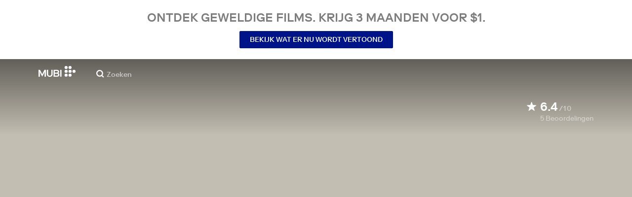

--- FILE ---
content_type: text/html; charset=utf-8
request_url: https://mubi.com/nl/be/films/cup-final
body_size: 35260
content:
<!DOCTYPE html><html lang="nl"><head><meta charSet="utf-8" data-next-head=""/><meta name="viewport" content="width=device-width" data-next-head=""/><title data-next-head="">Cup Final (1991) | MUBI</title><link href="/favicon.ico" rel="icon" type="image/x-icon" data-next-head=""/><meta content="app-id=626148774" name="apple-itunes-app" data-next-head=""/><link href="/apple-touch-icon.png?ver=2" rel="apple-touch-icon" data-next-head=""/><meta name="description" content="An Israeli soldier is taken hostage by a small PLO squad in lebanon. The soldier planned to go on vacation and to fly to the world final soccer cup (mondial), he and his capturers share the love to soccer and toward the (not so happy) end a relationship is made." data-next-head=""/><link rel="canonical" href="https://mubi.com/nl/us/films/cup-final" data-next-head=""/><link rel="image_src" href="https://images.mubicdn.net/images/film/39588/cache-29523-1745490260/image-w1280.jpg" data-next-head=""/><meta content="follow, index" name="robots" data-next-head=""/><meta property="fb:app_id" content="5409810948" data-next-head=""/><meta property="og:site_name" content="MUBI" data-next-head=""/><meta property="og:title" content="Cup Final (1991) | MUBI" data-next-head=""/><meta property="og:type" content="video.movie" data-next-head=""/><meta property="og:description" content="An Israeli soldier is taken hostage by a small PLO squad in lebanon. The soldier planned to go on vacation and to fly to the world final soccer cup (mondial), he and his capturers share the love to soccer and toward the (not so happy) end a relationship is made." data-next-head=""/><meta property="og:image" content="https://images.mubicdn.net/images/film/39588/cache-29523-1745490260/image-w1280.jpg" data-next-head=""/><meta property="twitter:card" content="summary_large_image" data-next-head=""/><meta property="twitter:site" content="@mubi" data-next-head=""/><meta property="twitter:title" content="Cup Final (1991) | MUBI" data-next-head=""/><meta property="twitter:description" content="An Israeli soldier is taken hostage by a small PLO squad in lebanon. The soldier planned to go on vacation and to fly to the world final soccer cup (mondial), he and his capturers share the love to soccer and toward the (not so happy) end a relationship is made." data-next-head=""/><meta property="twitter:image" content="https://images.mubicdn.net/images/film/39588/cache-29523-1745490260/image-w1280.jpg" data-next-head=""/><meta property="video:director" content="https://mubi.com/cast/eran-riklis" data-next-head=""/><link rel="preload" href="https://assets.mubicdn.net/static/fonts/RiformaLLWeb-Medium.woff2" as="font" crossorigin="anonymous"/><link rel="preload" href="https://assets.mubicdn.net/static/fonts/RiformaLLWeb-Regular.woff2" as="font" crossorigin="anonymous"/><link rel="preload" href="https://assets.mubicdn.net/static/fonts/RiformaLLWeb-Bold.woff2" as="font" crossorigin="anonymous"/><link rel="preload" href="https://assets.mubicdn.net/static/fonts/RiformaLLWeb-Italic.woff2" as="font" crossorigin="anonymous"/><meta name="google-site-verification" content="iZY7BeaCykgtLfBovCb6ala6DsrhSEbIpb9SU0IYM4o"/><link rel="preload" href="https://assets.mubicdn.net/_next/static/css/9a3ff8d7ce992ad4.css" as="style"/><meta name="sentry-trace" content="f52d15c3da773e9918a8c86f03146983-77291c8c63ad9462-0"/><meta name="baggage" content="sentry-environment=production,sentry-release=65d6f8ebf4b9c223525d5e50ca3de48fb295ad3d,sentry-public_key=3b8c3e6654eafb37822681af4549d1bd,sentry-trace_id=f52d15c3da773e9918a8c86f03146983,sentry-org_id=535082,sentry-sampled=false,sentry-sample_rand=0.6231216807942361,sentry-sample_rate=0"/><script id="initialise-google-consent" data-nscript="beforeInteractive">
              window.dataLayer = window.dataLayer || [];
              function gtag() {
                dataLayer.push(arguments);
              }
              gtag("consent", "default", {
                ad_storage: "denied",
                ad_user_data: "denied", 
                ad_personalization: "denied",
                analytics_storage: "denied",
                functionality_storage: "denied",
                personalization_storage: "denied",
                security_storage: "granted",
                wait_for_update: 2000,
              });
              gtag("set", "ads_data_redaction", true);
              gtag("set", "url_passthrough", true);
            </script><link rel="stylesheet" href="https://assets.mubicdn.net/_next/static/css/9a3ff8d7ce992ad4.css" data-n-g=""/><noscript data-n-css=""></noscript><script defer="" noModule="" src="https://assets.mubicdn.net/_next/static/chunks/polyfills-42372ed130431b0a.js"></script><script src="https://cdn-cookieyes.com/client_data/557d88e3cc18545818539070/script.js" defer="" data-nscript="beforeInteractive"></script><script src="https://assets.mubicdn.net/_next/static/chunks/webpack-d84d6c7731536588.js" defer=""></script><script src="https://assets.mubicdn.net/_next/static/chunks/framework-3be1f1d3aad8b098.js" defer=""></script><script src="https://assets.mubicdn.net/_next/static/chunks/main-2bd27c163d722a3b.js" defer=""></script><script src="https://assets.mubicdn.net/_next/static/chunks/pages/_app-7e869e0bdafa6ebc.js" defer=""></script><script src="https://assets.mubicdn.net/_next/static/chunks/63111-eea23bd394af1731.js" defer=""></script><script src="https://assets.mubicdn.net/_next/static/chunks/70068-49d82ec9e6405eeb.js" defer=""></script><script src="https://assets.mubicdn.net/_next/static/chunks/92349-998df218b23258d2.js" defer=""></script><script src="https://assets.mubicdn.net/_next/static/chunks/34473-0a0748e1a4952a14.js" defer=""></script><script src="https://assets.mubicdn.net/_next/static/chunks/43190-c16fe1ce0c50c2e0.js" defer=""></script><script src="https://assets.mubicdn.net/_next/static/chunks/21527-1432b92c45e868e9.js" defer=""></script><script src="https://assets.mubicdn.net/_next/static/chunks/50231-3c7d7980e0b783cb.js" defer=""></script><script src="https://assets.mubicdn.net/_next/static/chunks/92630-a2db110458891bba.js" defer=""></script><script src="https://assets.mubicdn.net/_next/static/chunks/92893-23a836eaddaf84c9.js" defer=""></script><script src="https://assets.mubicdn.net/_next/static/chunks/22672-b4a0e1576d35058c.js" defer=""></script><script src="https://assets.mubicdn.net/_next/static/chunks/38679-e03b063b159a3019.js" defer=""></script><script src="https://assets.mubicdn.net/_next/static/chunks/37481-269a80d9cdd19748.js" defer=""></script><script src="https://assets.mubicdn.net/_next/static/chunks/49402-c016ad350fde65d0.js" defer=""></script><script src="https://assets.mubicdn.net/_next/static/chunks/90938-7efe9bfd2ce15ecd.js" defer=""></script><script src="https://assets.mubicdn.net/_next/static/chunks/33321-14f5976141211950.js" defer=""></script><script src="https://assets.mubicdn.net/_next/static/chunks/pages/films/%5BfilmSlug%5D-634ce138f4fc55b4.js" defer=""></script><script src="https://assets.mubicdn.net/_next/static/65d6f8ebf4b9c223525d5e50ca3de48fb295ad3d/_buildManifest.js" defer=""></script><script src="https://assets.mubicdn.net/_next/static/65d6f8ebf4b9c223525d5e50ca3de48fb295ad3d/_ssgManifest.js" defer=""></script></head><body style="min-width:350px"><style data-emotion="css-global o3881t">html,body,div,span,applet,object,iframe,h1,h2,h3,h4,h5,h6,p,blockquote,pre,a,abbr,acronym,address,big,cite,code,del,dfn,em,img,ins,kbd,q,s,samp,small,strike,strong,sub,sup,tt,var,b,u,i,center,dl,dt,dd,ol,ul,li,fieldset,form,label,legend,table,caption,tbody,tfoot,thead,tr,th,td,article,aside,canvas,details,embed,figure,figcaption,footer,header,hgroup,menu,nav,output,ruby,section,summary,time,mark,audio,video{margin:0;padding:0;border:0;font-size:100%;font:inherit;vertical-align:baseline;}article,aside,details,figcaption,figure,footer,header,hgroup,menu,nav,section{display:block;}body{line-height:1;}ol,ul{list-style:none;}blockquote,q{quotes:none;}blockquote:before,blockquote:after,q:before,q:after{content:'';content:none;}table{border-collapse:collapse;border-spacing:0;}@font-face{font-family:'Riforma';font-display:swap;src:url(https://assets.mubicdn.net/static/fonts/RiformaLLWeb-Medium.woff2) format('woff2');font-weight:500;}@font-face{font-family:'Riforma';font-display:swap;src:url(https://assets.mubicdn.net/static/fonts/RiformaLLWeb-Regular.woff2) format('woff2');}@font-face{font-family:'Riforma';font-display:swap;src:url(https://assets.mubicdn.net/static/fonts/RiformaLLWeb-Bold.woff2) format('woff2');font-weight:bold;}@font-face{font-family:'Riforma';font-display:swap;src:url(https://assets.mubicdn.net/static/fonts/RiformaLLSub-MediumItalic.woff2) format('woff2');font-style:italic;font-weight:500;}@font-face{font-family:'Riforma';font-display:swap;src:url(https://assets.mubicdn.net/static/fonts/RiformaLLWeb-Italic.woff2) format('woff2');font-style:italic;}@font-face{font-family:'KCompress';font-display:swap;src:url(https://assets.mubicdn.net/static/fonts/K-Compress-cap.woff2) format('woff2');}@font-face{font-family:'Retrospective';font-display:swap;src:url(https://assets.mubicdn.net/static/fonts/MUBI_Retrospective-Numerals.woff2) format('woff2');}*{box-sizing:border-box;}body{-webkit-font-smoothing:antialiased;-moz-osx-font-smoothing:grayscale;font-family:Riforma,Helvetica,Arial,"Lucida Grande",sans-serif;font-size:14px;font-weight:300;line-height:1.4;}a{-webkit-text-decoration:none;text-decoration:none;color:#001489;}a:hover{color:#001489;-webkit-text-decoration:underline;text-decoration:underline;}a:visited{color:#001489;}a,button{cursor:pointer;}strong,b{font-weight:500;}i,em{font-style:italic;}button,input,textarea,select{font-family:Riforma,Helvetica,Arial,"Lucida Grande",sans-serif;}input,textarea{border-radius:0;font-size:14px;}input::-webkit-input-placeholder{color:#C8C8C8;}input::-moz-placeholder{color:#C8C8C8;}input:-ms-input-placeholder{color:#C8C8C8;}textarea::-webkit-input-placeholder{color:#C8C8C8;}textarea::-moz-placeholder{color:#C8C8C8;}textarea:-ms-input-placeholder{color:#C8C8C8;}input::placeholder,textarea::placeholder{color:#C8C8C8;}input::-webkit-outer-spin-button,textarea::-webkit-outer-spin-button,input::-webkit-inner-spin-button,textarea::-webkit-inner-spin-button{-webkit-appearance:none;margin:0;}input[type=number]{-moz-appearance:textfield;}.medium-zoom-overlay{z-index:10;}.medium-zoom-image--opened{z-index:11;}.grecaptcha-badge{visibility:hidden;}.pac-container{z-index:9999;}</style><div id="__next"><!--$--><style data-emotion="css 1svsvwq">.css-1svsvwq{min-height:100vh;display:-webkit-box;display:-webkit-flex;display:-ms-flexbox;display:flex;-webkit-flex-direction:column;-ms-flex-direction:column;flex-direction:column;}</style><div class="css-1svsvwq equ2szj0"><style data-emotion="css 1eykkkj">.css-1eykkkj{display:-webkit-box;display:-webkit-flex;display:-ms-flexbox;display:flex;-webkit-align-items:center;-webkit-box-align:center;-ms-flex-align:center;align-items:center;-webkit-flex-direction:column;-ms-flex-direction:column;flex-direction:column;-webkit-box-pack:center;-ms-flex-pack:center;-webkit-justify-content:center;justify-content:center;font-weight:500;text-transform:uppercase;min-height:125px;background:#FFFFFF;color:#7d7d7d;line-height:26px;margin:0 15px;padding:10px 0;}@media (min-width:1186px){.css-1eykkkj{min-height:120px;}}</style><div class="css-1eykkkj e1in6tr40"><style data-emotion="css 16xhqm8">.css-16xhqm8{text-align:center;font:inherit;font-size:100%;font-size:22px;margin:0 15px;}@media (min-width:810px){.css-16xhqm8{margin:0 25px;}}@media (min-width:1186px){.css-16xhqm8{font-size:24px;}}</style><p class="css-16xhqm8 e1in6tr41">Ontdek Geweldige Films. Krijg 3 maanden voor $1.</p><style data-emotion="css 1n5iv9t">.css-1n5iv9t{margin-top:7px;}@media (min-width:810px){.css-1n5iv9t{margin-top:14px;}}</style><div class="css-1n5iv9t e1in6tr42"><style data-emotion="css 1x7zlwr">.css-1x7zlwr{font-family:Riforma,Helvetica,Arial,"Lucida Grande",sans-serif;display:-webkit-inline-box;display:-webkit-inline-flex;display:-ms-inline-flexbox;display:inline-flex;-webkit-box-pack:center;-ms-flex-pack:center;-webkit-justify-content:center;justify-content:center;-webkit-align-items:center;-webkit-box-align:center;-ms-flex-align:center;align-items:center;text-align:center;-webkit-text-decoration:none;text-decoration:none;border-radius:2px;font-weight:500;cursor:pointer;text-transform:uppercase;padding:6px 20px;font-size:14px;line-height:1.5;position:relative;color:#FFFFFF;background-color:#001489;border:1px solid #001489;}.css-1x7zlwr:hover:not(:disabled){color:#FFFFFF;background-color:#001AAF;border-color:#001AAF;-webkit-text-decoration:none;text-decoration:none;}.css-1x7zlwr:active:not(:disabled){color:#C8C8C8;}.css-1x7zlwr:visited{color:#FFFFFF;}</style><a class="css-1x7zlwr etxyjce2" rel="" target="" actiontype="primary" href="/nl/us/showing">Bekijk wat er nu wordt vertoond</a></div></div><style data-emotion="css vzzme5">.css-vzzme5{position:relative;overflow:hidden;}@media (min-width:810px){.css-vzzme5{-webkit-box-flex:1;-webkit-flex-grow:1;-ms-flex-positive:1;flex-grow:1;display:-webkit-box;display:-webkit-flex;display:-ms-flexbox;display:flex;}}</style><div class="css-vzzme5 e1dk9zwq0"><style data-emotion="css iv2wuz">.css-iv2wuz{position:relative;height:600px;}@media (min-height:550px){.css-iv2wuz{height:540px;}}@media (min-height:650px){.css-iv2wuz{height:600px;}}@media (min-width:810px){.css-iv2wuz{width:100%;-webkit-box-flex:1;-webkit-flex-grow:1;-ms-flex-positive:1;flex-grow:1;display:-webkit-box;display:-webkit-flex;display:-ms-flexbox;display:flex;-webkit-flex-direction:column;-ms-flex-direction:column;flex-direction:column;-webkit-box-pack:justify;-webkit-justify-content:space-between;justify-content:space-between;height:unset;}}</style><div class="css-iv2wuz e1dk9zwq1"><style data-emotion="css 19v03wj">.css-19v03wj{height:100%;width:100%;position:absolute;top:0;left:0;background-color:#C3BEB2;}</style><div class="css-19v03wj e1dk9zwq3"><style data-emotion="css hfv4q6">.css-hfv4q6{display:block;height:0px;display:block;}</style><picture data-testid="resp-img-src" class="css-hfv4q6 e1am4hvg0"><source media="(min-width: 1788px)" srcSet="https://images.mubicdn.net/images/film/39588/cache-29523-1745490260/image-w1280.jpg?size=1200x, https://images.mubicdn.net/images/film/39588/cache-29523-1745490260/image-w1280.jpg?size=1280x 2x"/><source media="(min-width: 1528px)" srcSet="https://images.mubicdn.net/images/film/39588/cache-29523-1745490260/image-w1280.jpg?size=1200x, https://images.mubicdn.net/images/film/39588/cache-29523-1745490260/image-w1280.jpg?size=1280x 2x"/><source media="(min-width: 1148px)" srcSet="https://images.mubicdn.net/images/film/39588/cache-29523-1745490260/image-w1280.jpg?size=800x, https://images.mubicdn.net/images/film/39588/cache-29523-1745490260/image-w1280.jpg?size=1280x 2x"/><source media="(min-width: 768px)" srcSet="https://images.mubicdn.net/images/film/39588/cache-29523-1745490260/image-w1280.jpg?size=600x, https://images.mubicdn.net/images/film/39588/cache-29523-1745490260/image-w1280.jpg?size=960x 2x"/><source media="(min-width: 388px)" srcSet="https://images.mubicdn.net/images/film/39588/cache-29523-1745490260/image-w1280.jpg?size=500x, https://images.mubicdn.net/images/film/39588/cache-29523-1745490260/image-w1280.jpg?size=800x 2x"/><style data-emotion="css uz0075">.css-uz0075{visibility:hidden;width:100%;height:100%;object-fit:cover;object-position:50.000% 0.000%;font-family:'object-fit:cover;';display:block;vertical-align:top;}</style><img src="https://images.mubicdn.net/images/film/39588/cache-29523-1745490260/image-w1280.jpg?size=800x" alt="Cup Final" decoding="auto" class="css-uz0075 e1am4hvg1"/></picture></div><style data-emotion="css 1j3sfz4">.css-1j3sfz4{background:linear-gradient(
    to bottom,rgba(0,0,0,0.5) 0%,transparent 100%
  );height:154px;width:100%;position:absolute;top:0;left:0;}</style><div class="css-1j3sfz4 e1dk9zwq2"></div><style data-emotion="css 79elbk">.css-79elbk{position:relative;}</style><div class="css-79elbk e1dk9zwq4"><style data-emotion="css 15uk3uu">.css-15uk3uu{position:relative;z-index:5;}</style><div class="css-15uk3uu e1ublcdm2"></div><style data-emotion="css ixlrhn">.css-ixlrhn{display:block;}@media (min-width:1186px){.css-ixlrhn{display:none;}}</style><div class="css-ixlrhn e1ublcdm1"><style data-emotion="css uqejr0">.css-uqejr0{position:relative;height:60px;width:100%;background-color:none;border-bottom:none;z-index:10;}</style><nav class="css-uqejr0 e1uqod7y0"><style data-emotion="css xf7aue">.css-xf7aue{position:fixed;top:0;left:0;height:100vh;width:100vw;z-index:12;display:none;}.css-xf7aue.show-enter-done{display:block;}</style><div class="css-xf7aue eumoyu40"><style data-emotion="css 1ig2tne">.css-1ig2tne{position:fixed;top:0;bottom:0;left:0;right:0;background:rgba(0,0,0,0.75);z-index:1005;opacity:0;}.css-1ig2tne.fadein-enter-active{opacity:1;-webkit-transition:opacity 0.2s;transition:opacity 0.2s;}.css-1ig2tne.fadein-enter-done{opacity:1;}</style><div class="css-1ig2tne eumoyu41"></div><style data-emotion="css 1ty3w50">.css-1ty3w50{height:100vh;width:calc(100% - 60px);max-width:350px;background-color:white;z-index:1006;position:relative;-webkit-transform:translateX(-100%);-moz-transform:translateX(-100%);-ms-transform:translateX(-100%);transform:translateX(-100%);}.css-1ty3w50.slidein-enter-active{-webkit-transform:translateX(0);-moz-transform:translateX(0);-ms-transform:translateX(0);transform:translateX(0);-webkit-transition:-webkit-transform 0.2s;transition:transform 0.2s;}.css-1ty3w50.slidein-enter-done{-webkit-transform:translateX(0);-moz-transform:translateX(0);-ms-transform:translateX(0);transform:translateX(0);}.css-1ty3w50.slidein-exit{-webkit-transform:translateX(0);-moz-transform:translateX(0);-ms-transform:translateX(0);transform:translateX(0);}.css-1ty3w50.slidein-exit.slidein-exit-active{-webkit-transform:translateX(-100%);-moz-transform:translateX(-100%);-ms-transform:translateX(-100%);transform:translateX(-100%);-webkit-transition:-webkit-transform 0.2s;transition:transform 0.2s;}</style><div class="css-1ty3w50 eumoyu42"><style data-emotion="css kjhdb2">.css-kjhdb2{height:100%;width:100%;overflow:scroll;}</style><div class="css-kjhdb2 eumoyu43"><style data-emotion="css 7lh6tr">.css-7lh6tr{padding:16px 0 150px;width:100%;z-index:3;position:relative;background-color:#FFFFFF;}@media (min-width:810px){.css-7lh6tr{padding:11px 0;}}@media (min-width:1186px){.css-7lh6tr{height:100%;}}</style><ul class="css-7lh6tr e176qyll0"><style data-emotion="css 15hserq">.css-15hserq{padding:0;display:block;}@media (min-width:1186px){.css-15hserq{font-family:Riforma,Helvetica,Arial,"Lucida Grande",sans-serif;padding:0 15px;}}</style><li class="css-15hserq e9lsrr0"><style data-emotion="css 1c1yqvp">.css-1c1yqvp{color:#7d7d7d;display:block;padding:0px 25px;font-size:20px;line-height:42px;font-weight:normal;}.css-1c1yqvp:visited{color:#7d7d7d;}.css-1c1yqvp:hover{color:#323232;-webkit-text-decoration:none;text-decoration:none;}@media (min-width:1186px){.css-1c1yqvp{width:100%;height:100%;font-size:14px;line-height:24px;padding:0;}}</style><a role="button" class="css-1c1yqvp eyngsk11">Profiteer nu</a></li><style data-emotion="css 8fcq1q">@media (min-width: 1186px){.css-8fcq1q{display:none;}}</style><div class="css-8fcq1q e73q5d00"><li class="css-15hserq e9lsrr0"><a class="css-1c1yqvp eyngsk10" href="/nl/us/showing">Nu te zien</a></li><li class="css-15hserq e9lsrr0"><style data-emotion="css 1nmdv84">.css-1nmdv84{-webkit-text-decoration:none;text-decoration:none;}.css-1nmdv84:hover{-webkit-text-decoration:none;text-decoration:none;}</style><a class="css-1nmdv84 e10lbgof0" href="/nl/us/go"><span class="css-1c1yqvp eyngsk11">MUBI GO</span></a></li></div><li class="css-15hserq e9lsrr0"><a class="css-1c1yqvp eyngsk10" href="/nl/gifts">Geef MUBI cadeau</a></li><style data-emotion="css 1q38iv">.css-1q38iv{border-top:1px solid #EAEAEA;margin-top:10px;padding-bottom:10px;display:block;}</style><li class="css-1q38iv e9lsrr1"></li><li class="css-15hserq e9lsrr0"><a class="css-1c1yqvp eyngsk10" href="/nl/films">Ontdek</a></li><div class="css-8fcq1q e73q5d00"><li class="css-15hserq e9lsrr0"><a class="css-1c1yqvp eyngsk10" href="/nl/notebook">Notebook</a></li></div><li class="css-15hserq e9lsrr0"><a class="css-1c1yqvp eyngsk10" href="/nl/notebook/magazine">Notebook Magazine</a></li><li class="css-15hserq e9lsrr0"><a href="https://mubieditions.com" class="css-1c1yqvp eyngsk11">MUBI Editions</a></li><li class="css-15hserq e9lsrr0"><a href="https://shop.mubi.com/en-us" class="css-1c1yqvp eyngsk11">SHOP</a></li><li class="css-1q38iv e9lsrr1"></li><li class="css-15hserq e9lsrr0"><a class="css-1c1yqvp eyngsk10" href="/nl/us/about">Over ons</a></li><li class="css-15hserq e9lsrr0"><a class="css-1c1yqvp eyngsk10" href="/nl/ways-to-watch">Manieren om te Kijken</a></li><li class="css-15hserq e9lsrr0"><a class="css-1c1yqvp eyngsk10" href="/nl/us/student">Studenten</a></li><li class="css-15hserq e9lsrr0"><a class="css-1c1yqvp eyngsk10" href="/nl/jobs">Vacatures</a></li><li class="css-15hserq e9lsrr0"><a class="css-1c1yqvp eyngsk10" href="/nl/terms_of_service">Voorwaarden &amp; Privacybeleid</a></li><li class="css-15hserq e9lsrr0"><style data-emotion="css 615roy">.css-615roy{color:#7d7d7d;display:block;padding:0px 25px;font-size:20px;line-height:42px;font-weight:normal;}.css-615roy:hover{color:#323232;}@media (min-width:1186px){.css-615roy{font-size:14px;line-height:24px;padding:0;}}</style><style data-emotion="css p8r9gs">.css-p8r9gs{display:-webkit-box;display:-webkit-flex;display:-ms-flexbox;display:flex;-webkit-appearance:none;-moz-appearance:none;-ms-appearance:none;appearance:none;color:inherit;background:transparent;background-repeat:no-repeat;border:none;outline:none;margin:0;padding:0;cursor:pointer;color:#7d7d7d;display:block;padding:0px 25px;font-size:20px;line-height:42px;font-weight:normal;}.css-p8r9gs::-moz-focus-inner{border:0;padding:0;}.css-p8r9gs:hover{color:#323232;}@media (min-width:1186px){.css-p8r9gs{font-size:14px;line-height:24px;padding:0;}}</style><button type="button" class="ec9w5w80 css-p8r9gs e46vom80">Hulp</button></li></ul><style data-emotion="css 9dhmvo">.css-9dhmvo{cursor:pointer;position:absolute;top:20px;left:calc(100% + 20px);}</style><div class="css-9dhmvo eumoyu44"><style data-emotion="css 13o7eu2">.css-13o7eu2{display:block;}</style><svg viewBox="0 0 11 11" stroke="white" width="20px" class="css-13o7eu2 e101vm530"><path d="M1,1 L10,10"></path><path d="M10,1 L1,10"></path></svg></div></div></div></div><style data-emotion="css 8utsz3">.css-8utsz3{width:100%;height:100%;}</style><div class="css-8utsz3 ej0e9kc0"><style data-emotion="css 1i7jkhg">.css-1i7jkhg{height:100%;max-width:100%;padding:0 20px;margin:0 auto;}@media (min-width:810px){.css-1i7jkhg{padding:0 22px;max-width:792px;}}@media (min-width:1186px){.css-1i7jkhg{max-width:1168px;}}@media (min-width:1562px){.css-1i7jkhg{max-width:1544px;}}@media (min-width:1938px){.css-1i7jkhg{max-width:1920px;}}</style><div class="css-1i7jkhg ej0e9kc1"><style data-emotion="css 1a8o7pf">.css-1a8o7pf{height:100%;position:relative;display:-webkit-box;display:-webkit-flex;display:-ms-flexbox;display:flex;-webkit-box-pack:center;-ms-flex-pack:center;-webkit-justify-content:center;justify-content:center;-webkit-align-items:baseline;-webkit-box-align:baseline;-ms-flex-align:baseline;align-items:baseline;}</style><nav class="css-1a8o7pf e1uqod7y1"><style data-emotion="css uey7iq">.css-uey7iq{opacity:0;display:-webkit-box;display:-webkit-flex;display:-ms-flexbox;display:flex;height:100%;-webkit-align-items:center;-webkit-box-align:center;-ms-flex-align:center;align-items:center;position:absolute;left:-14px;}</style><div class="css-uey7iq e1uqod7y3"><style data-emotion="css 8ea17h">.css-8ea17h{-webkit-transition:opacity 400ms;transition:opacity 400ms;display:-webkit-inline-box;display:-webkit-inline-flex;display:-ms-inline-flexbox;display:inline-flex;-webkit-align-items:center;-webkit-box-align:center;-ms-flex-align:center;align-items:center;height:100%;}</style><a href="#" data-cy="hamburger" role="button" aria-label="Open navigation sidebar" class="css-8ea17h e1uqod7y2"></a><style data-emotion="css 1pyakdx">.css-1pyakdx{display:block;}@media (min-width:1186px){.css-1pyakdx{display:block;}}</style><div class="css-1pyakdx e1uqod7y4"><div><a href="/nl/search/films"><style data-emotion="css 1c9vryb">.css-1c9vryb{display:-webkit-box;display:-webkit-flex;display:-ms-flexbox;display:flex;-webkit-align-items:center;-webkit-box-align:center;-ms-flex-align:center;align-items:center;-webkit-box-pack:center;-ms-flex-pack:center;-webkit-justify-content:center;justify-content:center;min-width:44px;min-height:44px;}</style><span class="css-1c9vryb e1uqod7y11"><svg viewBox="0 0 512 512" fill="#FFFFFF" width="16px" class="css-13o7eu2 e101vm530"><path d="m340 392l110 109 51-51-109-110z m-121 47c122 0 220-98 220-220 0-121-98-219-220-219-121 0-219 98-219 219 0 122 98 220 219 220z m0-73c-80 0-146-66-146-147 0-80 66-146 146-146 81 0 147 66 147 146 0 81-66 147-147 147z"></path></svg></span></a></div></div></div><style data-emotion="css azx95j">.css-azx95j{display:-webkit-box;display:-webkit-flex;display:-ms-flexbox;display:flex;-webkit-align-items:center;-webkit-box-align:center;-ms-flex-align:center;align-items:center;height:100%;}</style><div class="css-azx95j e1uqod7y5"><style data-emotion="css 1xl7pif">.css-1xl7pif{display:-webkit-box;display:-webkit-flex;display:-ms-flexbox;display:flex;-webkit-text-decoration:none;text-decoration:none;}.css-1xl7pif:hover{-webkit-text-decoration:none;text-decoration:none;}</style><div class="css-1xl7pif e1uqod7y6"><style data-emotion="css 1fdxz4i">.css-1fdxz4i{display:block;-webkit-text-decoration:none;text-decoration:none;}</style><a class="css-1fdxz4i e8es2wj0" href="/nl/us"><svg viewBox="0 0 800 240" width="75px" style="vertical-align:top" class="css-13o7eu2 e101vm530"><g fill="#FFFFFF"><path d="M444.53,171.29a45.66,45.66,0,0,0-15.67-14.69,39.3,39.3,0,0,0,11.78-12.32q4.42-7.34,4.43-17.94a40.2,40.2,0,0,0-3.46-16.85,38.1,38.1,0,0,0-9.61-13,43.34,43.34,0,0,0-14.7-8.32,57.32,57.32,0,0,0-18.69-2.92H324.07V236.54h78.86a56.74,56.74,0,0,0,19.34-3.14,44.75,44.75,0,0,0,15-8.74A38.58,38.58,0,0,0,447,211a44,44,0,0,0,3.46-17.71Q450.47,180.36,444.53,171.29Zm-92.37-62.23h44.29q9.72,0,15.13,4.65t5.4,13.72q0,9.06-5.4,14.26t-15.13,5.18H352.16Zm65.14,98q-5.07,5.73-16.53,5.73H352.16V170.64h48.61q11.24,0,16.43,6.37a23.43,23.43,0,0,1,5.18,15.24Q422.38,201.33,417.3,207Z"></path><path d="M268.53,235.24a58,58,0,0,0,19.77-12.42,53.71,53.71,0,0,0,12.42-18.58,60.11,60.11,0,0,0,4.33-22.8V85.29H277v96.15A39.87,39.87,0,0,1,274.47,196a30,30,0,0,1-7,10.8,30.73,30.73,0,0,1-10.91,6.81,43.43,43.43,0,0,1-28.3,0,30.77,30.77,0,0,1-10.92-6.81,30.25,30.25,0,0,1-7-10.8,40.09,40.09,0,0,1-2.48-14.59V85.29H179.73v96.15a60.3,60.3,0,0,0,4.32,22.8,53.71,53.71,0,0,0,12.42,18.58,58.33,58.33,0,0,0,19.67,12.42,77.84,77.84,0,0,0,52.39,0"></path><path d="M80.13,236.54l34.36-65.9q3-5.61,5.39-10.59t4.54-9.83q2.16-4.86,4.22-9.94t4.43-10.69h.86q-.44,6-.86,11.34c-.3,3.53-.51,6.95-.65,10.26s-.25,6.74-.33,10.27-.11,7.31-.11,11.34v63.74h28.09V85.29H128.75L99.36,142.76q-3,5.85-5.51,10.81c-1.66,3.31-3.24,6.56-4.75,9.72s-3,6.41-4.43,9.73-3,6.84-4.54,10.58Q77.75,178,75.59,173t-4.43-9.73c-1.51-3.16-3.1-6.41-4.75-9.72s-3.49-6.91-5.51-10.81L31.51,85.29H.19V236.54H28.27V172.8q0-6-.1-11.34t-.33-10.27q-.21-5-.65-10.26t-.86-11.34h.86q2.16,5.61,4.32,10.69t4.33,9.94c1.43,3.24,2.95,6.52,4.53,9.83s3.39,6.85,5.4,10.59Z"></path><rect x="468.61" y="85.29" width="28.09" height="151.25"></rect><g fill="#FFFFFF"><circle cx="766.5" cy="118.11" r="33.13"></circle><circle cx="595.89" cy="118.11" r="33.13"></circle><circle cx="681.2" cy="118.11" r="33.13"></circle><circle cx="595.89" cy="33.13" r="33.13"></circle><circle cx="681.2" cy="33.13" r="33.13"></circle><circle cx="595.89" cy="203.1" r="33.13"></circle><circle cx="681.2" cy="203.1" r="33.13"></circle></g></g></svg></a></div></div><style data-emotion="css awgmon">.css-awgmon{-webkit-transition:opacity 400ms;transition:opacity 400ms;opacity:0;position:absolute;right:0;height:100%;}</style><div class="css-awgmon e1uqod7y10"></div></nav></div></div></nav></div><style data-emotion="css 4zkfdl">.css-4zkfdl{display:none;}@media (min-width:1186px){.css-4zkfdl{display:block;}}</style><div class="css-4zkfdl e1ublcdm0"><style data-emotion="css 16u8u5f">.css-16u8u5f{position:relative;z-index:10;width:100%;background-color:none;border-bottom:none;}</style><nav class="css-16u8u5f elf6hcp0"><div class="css-8utsz3 ej0e9kc0"><style data-emotion="css isqanh">.css-isqanh{max-width:100%;padding:0 20px;margin:0 auto;}@media (min-width:412px){.css-isqanh{padding:0 20px;max-width:375px;}}@media (min-width:810px){.css-isqanh{padding:0 22px;max-width:792px;}}@media (min-width:1186px){.css-isqanh{max-width:1168px;}}@media (min-width:1562px){.css-isqanh{max-width:1544px;}}@media (min-width:1938px){.css-isqanh{max-width:1920px;}}</style><div class="css-isqanh ej0e9kc1"><style data-emotion="css 12uhsvm">.css-12uhsvm{height:50px;display:-webkit-box;display:-webkit-flex;display:-ms-flexbox;display:flex;}</style><div class="css-12uhsvm elf6hcp1"><style data-emotion="css rt0yeb">.css-rt0yeb{padding-right:21px;height:100%;display:-webkit-box;display:-webkit-flex;display:-ms-flexbox;display:flex;-webkit-align-items:center;-webkit-box-align:center;-ms-flex-align:center;align-items:center;}</style><div class="css-rt0yeb elf6hcp2"><style data-emotion="css buoxs4">.css-buoxs4{display:block;-webkit-text-decoration:none;text-decoration:none;}.css-buoxs4:hover{-webkit-text-decoration:none;text-decoration:none;}</style><div class="css-buoxs4 elf6hcp3"><a class="css-1fdxz4i e8es2wj0" href="/nl/us"><svg viewBox="0 0 800 240" width="75px" style="vertical-align:top" class="css-13o7eu2 e101vm530"><g fill="#FFFFFF"><path d="M444.53,171.29a45.66,45.66,0,0,0-15.67-14.69,39.3,39.3,0,0,0,11.78-12.32q4.42-7.34,4.43-17.94a40.2,40.2,0,0,0-3.46-16.85,38.1,38.1,0,0,0-9.61-13,43.34,43.34,0,0,0-14.7-8.32,57.32,57.32,0,0,0-18.69-2.92H324.07V236.54h78.86a56.74,56.74,0,0,0,19.34-3.14,44.75,44.75,0,0,0,15-8.74A38.58,38.58,0,0,0,447,211a44,44,0,0,0,3.46-17.71Q450.47,180.36,444.53,171.29Zm-92.37-62.23h44.29q9.72,0,15.13,4.65t5.4,13.72q0,9.06-5.4,14.26t-15.13,5.18H352.16Zm65.14,98q-5.07,5.73-16.53,5.73H352.16V170.64h48.61q11.24,0,16.43,6.37a23.43,23.43,0,0,1,5.18,15.24Q422.38,201.33,417.3,207Z"></path><path d="M268.53,235.24a58,58,0,0,0,19.77-12.42,53.71,53.71,0,0,0,12.42-18.58,60.11,60.11,0,0,0,4.33-22.8V85.29H277v96.15A39.87,39.87,0,0,1,274.47,196a30,30,0,0,1-7,10.8,30.73,30.73,0,0,1-10.91,6.81,43.43,43.43,0,0,1-28.3,0,30.77,30.77,0,0,1-10.92-6.81,30.25,30.25,0,0,1-7-10.8,40.09,40.09,0,0,1-2.48-14.59V85.29H179.73v96.15a60.3,60.3,0,0,0,4.32,22.8,53.71,53.71,0,0,0,12.42,18.58,58.33,58.33,0,0,0,19.67,12.42,77.84,77.84,0,0,0,52.39,0"></path><path d="M80.13,236.54l34.36-65.9q3-5.61,5.39-10.59t4.54-9.83q2.16-4.86,4.22-9.94t4.43-10.69h.86q-.44,6-.86,11.34c-.3,3.53-.51,6.95-.65,10.26s-.25,6.74-.33,10.27-.11,7.31-.11,11.34v63.74h28.09V85.29H128.75L99.36,142.76q-3,5.85-5.51,10.81c-1.66,3.31-3.24,6.56-4.75,9.72s-3,6.41-4.43,9.73-3,6.84-4.54,10.58Q77.75,178,75.59,173t-4.43-9.73c-1.51-3.16-3.1-6.41-4.75-9.72s-3.49-6.91-5.51-10.81L31.51,85.29H.19V236.54H28.27V172.8q0-6-.1-11.34t-.33-10.27q-.21-5-.65-10.26t-.86-11.34h.86q2.16,5.61,4.32,10.69t4.33,9.94c1.43,3.24,2.95,6.52,4.53,9.83s3.39,6.85,5.4,10.59Z"></path><rect x="468.61" y="85.29" width="28.09" height="151.25"></rect><g fill="#FFFFFF"><circle cx="766.5" cy="118.11" r="33.13"></circle><circle cx="595.89" cy="118.11" r="33.13"></circle><circle cx="681.2" cy="118.11" r="33.13"></circle><circle cx="595.89" cy="33.13" r="33.13"></circle><circle cx="681.2" cy="33.13" r="33.13"></circle><circle cx="595.89" cy="203.1" r="33.13"></circle><circle cx="681.2" cy="203.1" r="33.13"></circle></g></g></svg></a></div></div><style data-emotion="css dxcjfh">.css-dxcjfh{-webkit-box-flex:1.3;-webkit-flex-grow:1.3;-ms-flex-positive:1.3;flex-grow:1.3;-webkit-flex-shrink:1;-ms-flex-negative:1;flex-shrink:1;-webkit-flex-basis:0%;-ms-flex-preferred-size:0%;flex-basis:0%;display:-webkit-box;display:-webkit-flex;display:-ms-flexbox;display:flex;margin-right:21px;}@media (min-width:1562px){.css-dxcjfh{-webkit-box-flex:2;-webkit-flex-grow:2;-ms-flex-positive:2;flex-grow:2;}}</style><div class="css-dxcjfh elf6hcp4"><span><style data-emotion="css 1ixpc9v">.css-1ixpc9v{display:block;position:relative;border-bottom:none;width:270px;height:50px;}@media (min-width:1562px){.css-1ixpc9v{width:350px;}}</style><form class="css-1ixpc9v e13zzwbn0"><style data-emotion="css 1v1vlee">.css-1v1vlee{position:relative;z-index:2;height:100%;}</style><div class="css-1v1vlee e13zzwbn1"><style data-emotion="css 1vxqmgx">.css-1vxqmgx{position:absolute;left:21px;z-index:3;top:calc(50% - 3px);width:16px;height:16px;}</style><div class="css-1vxqmgx e13zzwbn3"><svg viewBox="0 0 512 512" fill="#FFFFFF" width="100%" class="css-13o7eu2 e101vm530"><path d="m340 392l110 109 51-51-109-110z m-121 47c122 0 220-98 220-220 0-121-98-219-220-219-121 0-219 98-219 219 0 122 98 220 219 220z m0-73c-80 0-146-66-146-147 0-80 66-146 146-146 81 0 147 66 147 146 0 81-66 147-147 147z"></path></svg></div><style data-emotion="css tdiwaj">.css-tdiwaj{font-family:Riforma,Helvetica,Arial,"Lucida Grande",sans-serif;font-weight:500;font-size:20px;display:block;border:none;border-radius:0;box-sizing:border-box;width:100%;color:#7d7d7d;position:relative;z-index:2;background:transparent;height:60px;padding-left:49px;padding-right:38px;outline:none;height:50px;padding:24px 15px 12px;padding-left:42px;font-size:14px;line-height:14px;background-color:#FFFFFF;background-color:transparent;color:#323232;}.css-tdiwaj::-webkit-input-placeholder{-webkit-font-smoothing:auto;-moz-osx-font-smoothing:auto;}.css-tdiwaj::-moz-placeholder{-webkit-font-smoothing:auto;-moz-osx-font-smoothing:auto;}.css-tdiwaj:-ms-input-placeholder{-webkit-font-smoothing:auto;-moz-osx-font-smoothing:auto;}.css-tdiwaj::placeholder{-webkit-font-smoothing:auto;-moz-osx-font-smoothing:auto;}.css-tdiwaj::-webkit-input-placeholder{color:rgba(255, 255, 255, 0.6);}.css-tdiwaj::-moz-placeholder{color:rgba(255, 255, 255, 0.6);}.css-tdiwaj:-ms-input-placeholder{color:rgba(255, 255, 255, 0.6);}.css-tdiwaj::placeholder{color:rgba(255, 255, 255, 0.6);}</style><input autoComplete="off" placeholder="Zoeken" type="text" class="css-tdiwaj e13zzwbn2" name="query" value=""/></div></form></span><style data-emotion="css v2kfba">.css-v2kfba{height:100%;width:100%;}</style><div class="css-v2kfba elf6hcp5"></div></div><style data-emotion="css 1bepcao">.css-1bepcao{-webkit-transition:opacity 400ms;transition:opacity 400ms;opacity:0;display:-webkit-box;display:-webkit-flex;display:-ms-flexbox;display:flex;-webkit-box-pack:end;-ms-flex-pack:end;-webkit-justify-content:flex-end;justify-content:flex-end;-webkit-align-items:center;-webkit-box-align:center;-ms-flex-align:center;align-items:center;height:100%;-webkit-box-flex:2;-webkit-flex-grow:2;-ms-flex-positive:2;flex-grow:2;-webkit-flex-shrink:1;-ms-flex-negative:1;flex-shrink:1;-webkit-flex-basis:0%;-ms-flex-preferred-size:0%;flex-basis:0%;white-space:nowrap;}</style><div class="css-1bepcao elf6hcp8"></div></div></div></div></nav></div><div class="css-8utsz3 ej0e9kc0"><style data-emotion="css 5jxeu7">.css-5jxeu7{max-width:100%;padding:0 20px;margin:0 auto;}@media (min-width:810px){.css-5jxeu7{padding:0 22px;max-width:792px;}}@media (min-width:1186px){.css-5jxeu7{max-width:1168px;}}@media (min-width:1562px){.css-5jxeu7{max-width:1544px;}}@media (min-width:1938px){.css-5jxeu7{max-width:1920px;}}</style><div class="css-5jxeu7 ej0e9kc1"><style data-emotion="css 7seyc8">.css-7seyc8{float:left;max-width:50%;padding-top:25px;}@media (min-width:810px){.css-7seyc8{padding-top:35px;}}</style><div class="css-7seyc8 e1dk9zwq5"><style data-emotion="css zm3qx2">.css-zm3qx2{color:#FFFFFF;}</style><div class="css-zm3qx2 e1dk9zwq6"></div></div><style data-emotion="css 1j6p37b">.css-1j6p37b{float:right;max-width:50%;padding-top:25px;}@media (min-width:810px){.css-1j6p37b{padding-top:35px;}}</style><div class="css-1j6p37b e1dk9zwq7"><style data-emotion="css bzntbt">.css-bzntbt{float:right;clear:both;}</style><div class="css-bzntbt e1dk9zwq9"><div class="css-zm3qx2 e11jk29q0"><style data-emotion="css 4xgi3i">.css-4xgi3i{display:-webkit-box;display:-webkit-flex;display:-ms-flexbox;display:flex;-webkit-align-items:baseline;-webkit-box-align:baseline;-ms-flex-align:baseline;align-items:baseline;font-weight:500;}</style><div class="css-4xgi3i e11jk29q1"><svg viewBox="0 0 22 20" fill="#FFFFFF" width="20px" class="css-13o7eu2 e101vm530"><path d="M21.15 7.6a.64.64 0 0 0-.6-.45l-7.05-.14L11.2.43a.63.63 0 0 0-1.2 0L7.67 7l-7.05.14a.63.63 0 0 0-.59.44c-.08.26 0 .54.22.7l5.62 4.22-2.04 6.67a.64.64 0 0 0 .97.71l5.79-3.99 5.8 3.99a.64.64 0 0 0 .73-.01c.22-.16.3-.44.23-.7l-2.04-6.67 5.62-4.21c.21-.17.3-.45.22-.7"></path></svg> <style data-emotion="css 1g9erbj">.css-1g9erbj{display:inline-block;font-size:24px;line-height:24px;margin-left:7px;}</style><div class="css-1g9erbj e11jk29q2">6.4</div><style data-emotion="css 3x4005">.css-3x4005{display:inline-block;opacity:0.5;margin-left:2px;letter-spacing:1px;}</style><div class="css-3x4005 e11jk29q3">/10</div></div><style data-emotion="css 1kagd7v">.css-1kagd7v{margin:1px 0 0 27px;opacity:0.5;}</style><div class="css-1kagd7v e11jk29q4">5<!-- --> <!-- -->Beoordelingen</div></div></div></div></div></div></div></div><style data-emotion="css uy19vm">.css-uy19vm{font-size:16px;color:#666666;background-color:#FFFFFF;}@media (min-width:810px){.css-uy19vm{display:none;}}</style><div class="css-uy19vm e1dk9zwq13"><div class="css-8utsz3 ej0e9kc0"><div class="css-5jxeu7 ej0e9kc1"><style data-emotion="css 1qf943w">.css-1qf943w{max-width:650px;padding-top:20px;}.css-1qf943w:first-of-type{padding-top:30px;}</style><section class="css-1qf943w e1dk9zwq14"><style data-emotion="css 7il6xk">.css-7il6xk{font-size:16px;margin:3px 0 10px;text-transform:uppercase;font-weight:500;line-height:1;}</style><h2 class="css-7il6xk e1dk9zwq15">Synopsis</h2><style data-emotion="css 1dzfwtz">.css-1dzfwtz{font-family:Riforma,Helvetica,Arial,"Lucida Grande",sans-serif;color:#666666;}</style><div itemProp="description" class="css-1dzfwtz e1dk9zwq16"><p>An Israeli soldier is taken hostage by a small PLO squad in lebanon. The soldier planned to go on vacation and to fly to the world final soccer cup (mondial), he and his capturers share the love to soccer and toward the (not so happy) end a relationship is made.</p></div></section><style data-emotion="css 16hkuni">.css-16hkuni{margin-top:20px;margin-bottom:25px;}</style><div class="css-16hkuni e1dk9zwq17"></div></div></div></div></div></div><style data-emotion="css 14zztjr">.css-14zztjr{width:100%;height:5000px;}</style><div class="css-14zztjr ej4upoo0"></div><!--/$--></div><script id="__NEXT_DATA__" type="application/json">{"props":{"pageProps":{"initFilm":{"id":39588,"slug":"cup-final","title_locale":"en-US","original_title":"Gmar Gavi'a","year":1991,"duration":105,"stills":{"small":"https://assets.mubicdn.net/images/film/39588/image-w256.jpg?1745490260","medium":"https://assets.mubicdn.net/images/film/39588/image-w448.jpg?1745490260","standard":"https://assets.mubicdn.net/images/film/39588/image-w856.jpg?1745490260","retina":"https://assets.mubicdn.net/images/film/39588/image-w1280.jpg?1745490260","small_overlaid":"https://assets.mubicdn.net/images/film/39588/image-w512_overlaid.jpg?1745490260","large_overlaid":"https://assets.mubicdn.net/images/film/39588/image-w1504_overlaid.jpg?1745490260","standard_push":"https://assets.mubicdn.net/images/film/39588/image-w856_two_one.jpg?1745490260"},"still_focal_point":{"x":0.5,"y":0},"hd":false,"average_colour_hex":"C3BEB2","trailer_url":null,"trailer_id":null,"popularity":0,"web_url":"https://mubi.com/films/cup-final","genres":["Drama","Oorlog"],"average_rating":3.2,"average_rating_out_of_ten":6.4,"number_of_ratings":5,"mubi_release":false,"should_use_safe_still":false,"still_url":"https://images.mubicdn.net/images/film/39588/cache-29523-1745490260/image-w1280.jpg","critic_review_rating":0,"content_rating":{"label":"not_rated","rating_code":"GEEN RATING","description":"Deze film is nog niet beoordeeld, en kan inhoud voor volwassenen bevatten","icon_url":null,"label_hex_color":"e05d04"},"episode":null,"short_synopsis":"An Israeli soldier is taken hostage by a small PLO squad in lebanon. The soldier planned to go on vacation and to fly to the world final soccer cup (mondial), he and his capturers share the love to soccer and toward the (not so happy) end a relationship is made.","short_synopsis_html":"\u003cp\u003eAn Israeli soldier is taken hostage by a small PLO squad in lebanon. The soldier planned to go on vacation and to fly to the world final soccer cup (mondial), he and his capturers share the love to soccer and toward the (not so happy) end a relationship is made.\u003c/p\u003e","historic_countries":["Israël"],"portrait_image":null,"title":"Cup Final","title_upcase":"CUP FINAL","title_treatment_url":null,"experiment_stills":null,"experiment_stills_multi":null,"default_editorial":"","default_editorial_html":"","cast_members_count":32,"industry_events_count":1,"comments_count":1,"mubi_go_highlighted":false,"optimised_trailers":null,"directors":[{"name":"Eran Riklis","name_upcase":"ERAN RIKLIS","slug":"eran-riklis"}],"consumable":null,"press_quote":null,"star_rating":null,"award":null,"series":null,"content_warnings":[],"artworks":[],"highlighted_industry_event_entry":null},"showGiftModal":false,"isGifted":false,"isShare":false,"_sentryTraceData":"f52d15c3da773e9918a8c86f03146983-77291c8c63ad9462-0","_sentryBaggage":"sentry-environment=production,sentry-release=65d6f8ebf4b9c223525d5e50ca3de48fb295ad3d,sentry-public_key=3b8c3e6654eafb37822681af4549d1bd,sentry-trace_id=f52d15c3da773e9918a8c86f03146983,sentry-org_id=535082,sentry-sampled=false,sentry-sample_rand=0.6231216807942361,sentry-sample_rate=0"},"user":null,"isRedirecting":false,"httpContext":{"X-Real-IP":"13.59.147.96","X-Forwarded-For":"13.59.147.96, 13.59.147.96","X-Forwarded-Proto":"https","accept-language":"nl","ANONYMOUS_USER_ID":"5620a4c0-205e-4fe9-93ad-0ca830e6d708","Client-Country":"US"},"initialState":{"appState":{"showOnboardingModal":false,"showRateFilmModal":false,"hideTopNav":false,"manageFilmListModal":{"show":false,"filmId":null,"snowplowElement":null},"ratingModal":{"show":false,"filmId":null,"snowplowElement":null},"onboardingContext":{},"onboardingConfig":{"country":"US","promo":{"id":5891,"campaign":"global_fixeddiscount_3for1_jan2026","plan_period":"month","plan_level":"basic","code":"global_fixeddiscount_3for1_jan2026","disabled":false,"type":"FixedDiscount","plan_period_days":30,"variant":"three_month","discount_period":90,"discount_period_days":90,"standard_price":"$14.99","discounted_price":"$1","plain_text":"3 maanden voor $1","discounted_monthly_price":"$1","savings_amount":"$13.99","savings_percentage":"93%"},"offer_ends_on":"2026-02-09","offer_ends_on_text":"Aanbieding eindigt binnenkort"},"onboardingFullPageContext":{},"deviceInfo":{"userAgentPresent":null,"isAndroid":null,"isIOS":null,"isSafari":null,"isMobile":null,"browser":null,"browserVersion":"","operatingSystem":null,"operatingSystemVersion":"","isMobileSafari":null},"httpContext":{"accept-language":"nl","ANONYMOUS_USER_ID":"5620a4c0-205e-4fe9-93ad-0ca830e6d708","Client-Country":"US"},"userHasInteractedWithPage":false,"snowplowInitialised":false,"promoBannerCookies":{},"promoPromoted":null,"viewingTrackingIntervalSeconds":480,"trialsEnabled":true,"contentWarningPreferenceEnabled":true,"filterBrowseFilmsByNowShowing":false,"pageState":{"splash":{"videos":{"h264":{"mobile_url":"https://assets.mubicdn.net/splash-videos/39/1766587555_video_h264_mobile.mp4","tablet_url":"https://assets.mubicdn.net/splash-videos/39/1766587555_video_h264_tablet.mp4","desktop_url":"https://assets.mubicdn.net/splash-videos/39/1766587555_video_h264_desktop.mp4"},"h265":{"mobile_url":"https://assets.mubicdn.net/splash-videos/39/1766587555_video_h265_mobile.mp4","tablet_url":"https://assets.mubicdn.net/splash-videos/39/1766587555_video_h265_tablet.mp4","desktop_url":"https://assets.mubicdn.net/splash-videos/39/1766587555_video_h265_desktop.mp4"}},"stills":{"mobile_url":"https://assets.mubicdn.net/splash-videos/39/1766502805_still_mobile.jpg","tablet_url":"https://assets.mubicdn.net/splash-videos/39/1766502805_still_tablet.jpg","desktop_url":"https://assets.mubicdn.net/splash-videos/39/1766502805_still_desktop.jpg"}},"vanityPath":{"pageType":null}},"googleTagsInit":false,"mubiGoEnabledCountry":true,"cookieYesBannerInitialised":false},"user":{"userIsInitialisedOnClient":false,"geoLocation":"US","countryFullTimeZone":"America/Los_Angeles","currentLanguage":"nl","useUsEnglish":false,"isAuthenticated":false,"isAdmin":false,"activeSubscriber":false,"activePremiumSubscriber":false,"user":null,"usersFilmRatings":{},"usersSeriesRatings":{},"watchList":{},"seriesWatchList":{},"subscriptionPlans":{"month":{"name":"1 maand","display_name":"maandelijks","includes_mubi_go":false,"price":"$14.99","effective_monthly_price":"$14.99","savings_percent":null,"renewal_period":"month","days":30,"trial_days":7,"selection_key":"month"},"year":{"name":"12 maand","display_name":"jaarlijks","includes_mubi_go":false,"price":"$119.88","effective_monthly_price":"$9.99","savings_percent":"33%","renewal_period":"year","days":360,"trial_days":7,"selection_key":"year"},"month_premium":{"name":"1 maand","display_name":"maandelijks","includes_mubi_go":true,"price":"$19.99","effective_monthly_price":"$19.99","savings_percent":null,"renewal_period":"month","days":30,"trial_days":7,"selection_key":"month_premium"},"year_premium":{"name":"12 maand","display_name":"jaarlijks","includes_mubi_go":true,"price":"$167.88","effective_monthly_price":"$13.99","savings_percent":"30%","renewal_period":"year","days":360,"trial_days":7,"selection_key":"year_premium"},"month_student":{"name":"1 maand","display_name":"maandelijks","includes_mubi_go":false,"price":"$9.99","effective_monthly_price":"$9.99","savings_percent":null,"renewal_period":"month","days":30,"trial_days":30,"selection_key":"month_student"}},"subscriptionPlansForUser":{},"experiments":[],"dismissedBanners":{},"magazineSubStatus":"","magazineIssueEntitlements":[],"paymentMethod":null,"localCookieYesCookieConsent":null,"subscriptionCancellation":null,"closeToUSCity":false},"filmTile":{"previewClipPlayer":{"videoElementId":null,"previewClipSrcUrl":null,"status":null,"isMuted":true,"hasSubs":false,"previewClipId":null,"filmId":null,"duration":0,"overrideConfig":null}},"todaySections":{"todayLayoutItems":null,"todaySections":{}},"list":{"usersLists":[],"lists":{},"listSlugToId":{},"pagesOfListFilmsByList":{},"pagesOfFollowersByList":{}},"followings":{"followings":{},"followeeIdToFollowingIdLookup":{}},"favorite":{"favoritesByListId":{},"favoritesByRatingId":{}},"film":{"films":{"39588":{"id":39588,"slug":"cup-final","title_locale":"en-US","original_title":"Gmar Gavi'a","year":1991,"duration":105,"stills":{"small":"https://assets.mubicdn.net/images/film/39588/image-w256.jpg?1745490260","medium":"https://assets.mubicdn.net/images/film/39588/image-w448.jpg?1745490260","standard":"https://assets.mubicdn.net/images/film/39588/image-w856.jpg?1745490260","retina":"https://assets.mubicdn.net/images/film/39588/image-w1280.jpg?1745490260","small_overlaid":"https://assets.mubicdn.net/images/film/39588/image-w512_overlaid.jpg?1745490260","large_overlaid":"https://assets.mubicdn.net/images/film/39588/image-w1504_overlaid.jpg?1745490260","standard_push":"https://assets.mubicdn.net/images/film/39588/image-w856_two_one.jpg?1745490260"},"still_focal_point":{"x":0.5,"y":0},"hd":false,"average_colour_hex":"C3BEB2","trailer_url":null,"trailer_id":null,"popularity":0,"web_url":"https://mubi.com/films/cup-final","genres":["Drama","Oorlog"],"average_rating":3.2,"average_rating_out_of_ten":6.4,"number_of_ratings":5,"mubi_release":false,"should_use_safe_still":false,"still_url":"https://images.mubicdn.net/images/film/39588/cache-29523-1745490260/image-w1280.jpg","critic_review_rating":0,"content_rating":{"label":"not_rated","rating_code":"GEEN RATING","description":"Deze film is nog niet beoordeeld, en kan inhoud voor volwassenen bevatten","icon_url":null,"label_hex_color":"e05d04"},"episode":null,"short_synopsis":"An Israeli soldier is taken hostage by a small PLO squad in lebanon. The soldier planned to go on vacation and to fly to the world final soccer cup (mondial), he and his capturers share the love to soccer and toward the (not so happy) end a relationship is made.","short_synopsis_html":"\u003cp\u003eAn Israeli soldier is taken hostage by a small PLO squad in lebanon. The soldier planned to go on vacation and to fly to the world final soccer cup (mondial), he and his capturers share the love to soccer and toward the (not so happy) end a relationship is made.\u003c/p\u003e","historic_countries":["Israël"],"portrait_image":null,"title":"Cup Final","title_upcase":"CUP FINAL","title_treatment_url":null,"experiment_stills":null,"experiment_stills_multi":null,"default_editorial":"","default_editorial_html":"","cast_members_count":32,"industry_events_count":1,"comments_count":1,"mubi_go_highlighted":false,"optimised_trailers":null,"directors":[{"name":"Eran Riklis","name_upcase":"ERAN RIKLIS","slug":"eran-riklis"}],"consumable":null,"press_quote":null,"star_rating":null,"award":null,"series":null,"content_warnings":[],"artworks":[],"highlighted_industry_event_entry":null}},"slugToIdLookup":{"cup-final":39588}},"playbackLanguages":{"playbackLanguagesByFilmId":{}},"notebookCover":{"notebookCover":null},"notebookPost":{"notebookPosts":{},"homepagePostsPages":{"pages":{},"currentPage":0},"allPostsPages":{"pages":{},"currentPage":0},"authorPostsPages":{},"tagPostsPages":{}},"notification":{"notifications":null},"collection":{"collectionFilmGroups":{},"slugToIdLookup":{}},"criticReviews":{"criticReviewsById":{},"criticReviewHighlightIdsByFilmId":{},"criticReviewTotalsByFilmId":{}},"castMembers":{"castMembers":{},"slugToIdLookup":{}},"comments":{"notebookPost":{},"list":{},"ratings":{}},"viewings":{"usersFilmViewingsByFilmId":{}},"banners":{"brazeBanner":{"detail":null,"isPreview":false,"card":null,"updatedAt":null},"userStateBanners":null,"userFeedbackBanner":{"message":null,"isError":null}},"paymentGateway":{"creditCard":{"paymentGatewayName":null,"stripePublicKey":null,"dlocalPublicKey":null,"showCreditCardFields":{"billingZipCode":null,"cardholderName":null,"documentInput":null}},"paypal":{"enabled":null,"paypalBraintreeToken":null}},"experiments":{"experiments":[]},"retrospective":{"isMobileAppWebView":null,"insetTop":null,"insetBottom":null,"platform":null}},"__lang":"nl","__namespaces":{"common":{"common":{"banners":{"annual_survey":"Doe mee aan onze jaarlijkse enquête en win een heel jaar MUBI!","annual_survey_final":"Laatste kans. Doe mee aan onze jaarlijkse enquête en win!","cdm_browser_warning":"Update je browser voor 6 december om naar MUBI te kunnen blijven kijken.","cdm_expiry":{"link_text":"supportpagina","old_browser_version_message":"Update je browser om MUBI te blijven gebruiken. Bezoek onze %{link_text} voor hulp.","windows_7_or_8_message":"Update naar Windows 10 om MUBI te blijven gebruiken. Bezoek onze %{link_text} voor hulp."},"earthquake":"HELP SLACHTOFFERS VAN DE AARDBEVING %{here}.","earthquake_here":"HIER","failed_payment":{"banner_text":"Er is een probleem met je recente betaling.","cta":"%{update_payment_details_text} alsjeblieft.","update_payment_details_text":"werk je betalingsgegevens bij"},"gifting_2024_xmas":{"link":"GEEF MUBI CADEAU","text":"GEEF ZE DE BESTE FILMS TER WERELD. IN EEN KEER. %{link}"},"mag_upsell":"Reserveer je exemplaar van Notebook Nummer 4","notebook_issue_six":"Beperkt beschikbaar: Reserveer Notebook magazine Issue 6 nu","the_substance":{"mubi_release_date":"%{date} Op MUBI","quote":"%{open_quote_symbol}Must be seen to be believed%{close_quote_symbol}","title":"The Substance"},"three_for_one_upsell":"Bespaar %{savings_percent}. Upgrade naar ons jaarplan.","us_terms_banner":{"accept":"Accepteren","contact_us":"Neem contact op met %{support_email} voor vragen.","heading":"Nieuwe voorwaarden en privacybeleid","privacy_policy":"Privacybeleid","terms":"Voorwaarden","terms_accept_copy":"We hebben onze %{terms} en %{privacy_policy} bijgewerkt. Accepteer ze om te blijven kijken.","terms_accept_copy_non_subscriber":"We hebben onze %{terms} en %{privacy_policy} bijgewerkt. Accepteer ze om je MUBI-account te blijven gebruiken."}},"buttons":{"back":"Terug","cancel":"Annuleren","continue":"Ga verder","copied_link":"Link is gekopieerd! ","copy_link":"Kopieer link","follow":"Volgen","following":"Volgend","free":"Gratis","get_started":"Start nu","go_back":"Ga Terug","load_more":"Meer laden","more":"Meer","read_more":"Lees verder","rewatch_trailer":"Kijk trailer opnieuw","save":"Opslaan","see_all":"Bekijk alles","share":"Delen ","show_all":"Toon alles","submit":"Verzenden","unfollow":"Ontvolgen","update":"Updaten","watch":"KIJK","watch_film":"Kijk film","watch_now":"Nu kijken","watch_trailer":"Trailer","watch_trailer_collection":"Collectie Trailer"},"cities":{"atlanta":"Atlanta","berlin":"Berlijn","boston":"Boston","chicago":"Chicago","cologne":"Keulen","dallas":"Dallas","denver":"Denver","frankfurt":"Frankfurt/Main","hamburg":"Hamburg","los_angeles":"Los Angeles","munich":"München","new_york_city":"New York","portland":"Portland","san_diego":"San Diego","san_francisco":"San Francisco","seattle":"Seattle","washington_dc":"Washington, DC"},"collection":"collectie","collection_tile":{"film_count":{"one":"%{count} film","other":"%{count} films"},"series_count":{"one":"%{count} serie","other":"%{count} series"},"view_collection":"Bekijk collectie"},"cookie_consent":{"allow":"Toestaan","banner_text":"Wij maken gebruik van cookies zodat je de beste ervaring hebt met onze website. \u003ca href=\"/privacy_policy\"\u003eKlik hier\u003c/a\u003e voor meer informatie.","reject":"Afwijzen"},"divider":{"or":"of"},"email_address":"E-mailadres","episode_number":"Aflevering %{number}","errors":{"404_heading":"Hier is niets te zien.","404_message":"Sorry, de pagina kan niet worden gevonden.","404_sorry":"Sorry. We kunnen de pagina die je zoekt niet vinden.","404_title":"404 Niet Gevonden","500_heading":"Er klopt hier iets niet.","500_message":"Oeps, er is iets fout gegaan. Ons ondersteuningsteam is geïnformeerd.","500_sorry":"Sorry. Deze pagina werkt op dit moment niet. %{linebreak}We zullen het probleem zo snel mogelijk onderzoeken.\n","500_title":"500 Interne Server Error","authentication_required":"Gelieve in te loggen om verder te gaan","cta":"Ga naar nu op MUBI","generic":"Oeps, iets ging mis. Gelieve opnieuw te proberen. ","ineligible_student_notice":"Je hebt al een studentenabonnement. Veel kijkplezier!","ineligible_student_notice_non_student":"Sorry, je komt niet in aanmerking voor het studentenlidmaatschap.","invalid_email":"Sorry, dit is geen geldig e-mailadres","need_help":"Hulp nodig? Ga naar %{support_page_link}","private_profile":"Dit profiel is privé.","support_page":"Ondersteuningspagina","title_generic":"Error"},"faq":{"faq":"FAQ","faq_link":"Vragen? %{visit_link}","visit_link":"Bekijk onze %{faq}"},"film_labels":{"and_x_more":"\u0026 %{count} meer","a_film_by":"een film van","coming_in_days":"Komt over %{count} dag","coming_in_days_other":"Komt over %{count} dagen","coming_on_date":"Vanaf %{date}","exclusive":"Exclusief","expiring_at_midnight_in_multi_tz_country":"Verloopt om middernacht %{tz_code}","expiring_at_midnight_in_single_tz_country":"Verloopt om middernacht","leaving_in_days":"Verloopt over %{count} dag","leaving_in_days_other":"Verloopt over %{count} dagen","mubi_release":"Een MUBI Release","series":"Serie","special_discovery":"Speciale Ontdekking"},"find_fb_friends":{"done_close":"Klaar","done_following_all":"Klaar!","error_try_again":"Fout, probeer opnieuw.","find_friends":"Zoek vrienden","follow_all":"Volg alle","friend_on_mubi":"%{count} vriend is op MUBI","friend_on_mubi_other":"%{count} vrienden zijn op MUBI","invite_friends":"Nodig vrienden uit","see_if_friends_on_mubi":"Kijk of een van je Facebook-vrienden op MUBI zit","you_are_first":"Je bent de eerste van je vrienden op MUBI. Het is tijd om hun dag goed te maken!"},"flash_sale_banner":{"body_text":"De beste aanbieding van het jaar is er. Krijg 1 jaar MUBI voor maar %{price}. Tijdelijk beschikbaar.","body_text_ar":"Nuestra mayor oferta del año está aquí. Obtené 1 año de MUBI por solo %{price}. Oferta por tiempo limitado.","body_text_in":"De beste aanbieding van het jaar is er. Krijg 1 jaar MUBI GO voor maar %{price}. Alleen tijdelijk beschikbaar.","body_text_uk":"Onze grootste aanbieding van het jaar begint nu. Krijg 1 jaar MUBI vanaf %{price}. Een beperkte tijd geldig. "},"footer":{"cookie_prefs":"Voorkeuren voor Cookies","follow_us_on":"Volg ons op","memberships":"Abonnementen","privacy":"Privacybeleid","scan_to_get_the_app":"Scan om de app te downloaden","terms":"Voorwaarden","your_privacy_choices":"Jouw privacykeuzes"},"gift_flow_banner":{"button_cta":"Geef MUBI.","button_cta_now":"Geef MUBI nu.","description":"Maak iemands jaar. Geef geweldige cinema cadeau vanaf %{three_month_price}."},"gift_flow_promo_banner":"Het plezier van cinema zit 'm in het delen. Geef MUBI cadeau.","header_nav":{"collection_total_episodes":"1 aflevering ","collection_total_episodes_other":"%{count} afleveringen ","collection_total_episodes_singular":"1 aflevering","collection_total_films":"1 film","collection_total_films_other":"%{count} films","collection_total_films_singular":"1 film","login":"Inloggen","notebook":"Notebook","now_showing":"Nu te zien","profile":"Profiel","profile_pic_alt":"Je profielfoto","search_placeholder":"Zoeken","suggested_films":"Aanbevolen","total_results_for_search":"%{count} resultaat voor:","total_results_for_search_other":"%{count} resultaten voor:"},"image_uploader":{"success_notice":"Je %{image_name} werd met succes gepubliceerd"},"language_selector":{"title":"Selecteer Taal"},"list_languages":{"more":"%{count} meer"},"list_tile":{"by_name":"van %{name}","films":"Films ","followers":"Volgers","following_list":"Volglijst","follow_list":"Volglijst","unfollow_list":"Ontvolglijst"},"locale_notice":{"locale":"Nederlands","notice":"Deze pagina is ook beschikbaar in het","notice_full":"Deze pagina is ook beschikbaar in %{language}","view_locale":"Bekijk in %{language}"},"notebook_banner":"Alleen tijdelijk beschikbaar: Reserveer nu jouw exemplaar van de NOTEBOOK magazine editie #2.","notifications":{"header":"Notificaties","none":"Geen nieuwe notificaties."},"now_showing_no_results":"Sorry, we hebben geen film of serie gevonden die overeenkomt met je zoekopdracht.","now_showing_switch_selector":{"all_films":"Alle films","now_showing":"Nu te zien"},"pitch_banner":{"get_started":"Kijk nu","hand_picked":"Stream echt geweldige cinema.","mubi_pitch_short":"Prachtige, interessante,\nongelofelijke films.","onboarding_offer":{"discount_months":"Ontdek Geweldige Films. Bespaar %{discount}, %{month} maanden lang.","discount_year":"Ontdek Geweldige Films. Bespaar %{discount} voor een jaar.","fixed_months":"Ontdek Geweldige Films. Krijg %{month} maanden voor %{price}.","fixed_one_month":"Ontdek Geweldige Films. Krijg %{month} maand voor %{price}.","fixed_year":"Ontdek Geweldige Films. Krijg 1 jaar voor maar %{price}."},"see_whats_playing":"Bekijk wat er nu wordt vertoond","start_watching_now":"Wil je nu beginnen kijken?","want_to_watch_now":"Wil je deze film nu kijken?"},"report_button":{"cancel_report":"Annuleer melding","confirm":"Deze inhoud zal worden gecontroleerd door onze moderatoren. Weet u zeker dat u dit wilt melden?","report":"Melden","reported":"Gemeld","report_cancelled":"Melding geannuleerd "},"search_results":{"cast_members":"Cast \u0026 Medewerkers","collections":"Collecties","films":"Films \u0026 series","see_all":"Bekijk alles"},"select_input":{"sort_by":"Sorteer op","sort_popular":"Meest Bekeken","sort_recent":"Meest Recent ","sort_title":"Titel (A-Z) ","time_all":"Alle Tijden ","time_month":"Deze Maand","time_week":"Deze Week","time_year":"Dit Jaar"},"seo":{"generic_description":"Kijk geweldige cinema. Waar je ook bent. Van iconische, bekroonde regisseurs tot opkomende auteurs. Transformatieve films van over de hele wereld. Nu streamen. Downloaden om offline te kijken. Start nu je gratis proefabonnement van 7 dagen."},"showing":"Nu te zien ","subheader_nav":{"about":"Over ons","browse":"Ontdek","contribute":"Bijdragen","earn_1_month_free":"Verdien 1 maand gratis","gift":"Geef MUBI cadeau","help":"Hulp","invite":"Vrienden uitnodigen","jobs":"Vacatures","logout":"Uitloggen","mubi_editions":"MUBI Editions","notebook_magazine":"Notebook Magazine","settings":"Instellingen","students":"Studenten","terms":"Voorwaarden \u0026 Privacybeleid","view_log":"Kijkgeschiedenis","watchlist":"Watchlist","ways_to_watch":"Manieren om te Kijken"},"subscribe_ctas":{"24_hours_free":"24 Uur Gratis","enter_email":"Voer je e-mailadres in om te beginnen","first_7_days_free":"Eerste 7 dagen gratis","first_7_days_free_renewing_monthly":"De eerste 7 dagen gratis, daarna %{amount}/maand.","four_months_for_four":"Krijg 4 maanden voor %{amount}","legal_turkey_cancel_anytime":"Altijd opzegbaar.","legal_turkey_free_for_seven":"Begin na 7 dagen met betalen. Altijd opzegbaar.","onboarding_offer":{"button_cta_logged_in":"Begin met kijken","button_cta_logged_out":"Profiteer nu","for_number_of_months":"Voor %{number_of_months} maanden.","for_promo_period":"Voor %{promo_period}.","global_promo_may_25":{"a_month":"per maand.","menu_cta":"Wissel %{amount} per maand in","payment_intro_heading":"Voor je eerste %{promo_period} zal er %{discounted_price} in rekening worden gebracht.","price_a_month":"%{amount} per maand."},"legal_cancel_anytime":"Altijd opzegbaar.","legal_footer_discount":"Betaal %{discount_amount} per maand gedurende %{number_of_days} dagen, daarna %{amount} per maand.","legal_footer_discount_per_year":"Betaal %{discount_amount} voor een jaar, daarna %{amount} per jaar.","legal_footer_fixed_discount":"%{amount} per maand na %{number_of_days} dagen.","legal_footer_fixed_discount_per_year":"%{amount} per jaar na %{number_of_days} dagen.","legal_terms":"Door op '%{button_text} te klikken, geef je aan dat je de %{terms_link} en %{privacy_link} hebt gelezen en ermee akkoord gaat.","per_month":"Per maand.","save_discount_percentage":"Bespaar %{discount_percentage}","save_discount_percentage_per_year":"Bespaar %{discount_percentage} voor een jaar","tax_argentina":"Belastingen niet inbegrepen."},"start_watching":"Begin met kijken","start_watching_for_only":"Begin met kijken voor slechts %{amount}/maand","start_your_one_year_for_amount_button":"Krijg 1 jaar voor %{amount}","start_your_one_year_for_amount_get_started":"Van start gaan","start_your_three_months_for_one":"Krijg de eerste drie maanden voor %{amount}","subscribe":"Abonneren","thirty_days_free":"Probeer 30 dagen gratis","try_7_days_free":"Probeer 7 Dagen Gratis","try_7_days_free_renewing_monthly":"Probeer 7 dagen gratis, daarna %{amount}/maand","try_7_days_free_renewing_monthly_turkey":"De eerste 7 dagen gratis, daarna %{amount}/maand\n","try_N_days_free":"Probeer %{days} Dagen Gratis","upgrade":"Upgrade"},"time":{"just_now":"Nu "},"viewing_history":{"no_films_text":"Oh nee, je hebt nog geen films bekeken!","private_page":"Deze pagina is privé, en alleen voor jou."}}},"onboarding":{"onboarding":{"confirmation":{"all_done":"Gelukt!","done":"Klaar.","email":"E-mailadres","local_currency_issue":"Vanwege een probleem met jouw lokale valuta wordt onze prijs van %{fee} in dollars (USD) in rekening gebracht. ","local_currency_issue_trial":"Vanwege een probleem met jouw lokale valuta wordt onze prijs van %{fee}/per maand in dollars (USD) in rekening gebracht wanneer de proefversie is afgelopen.","local_currency_issue_trial_date":"Vanwege een probleem met jouw lokale valuta wordt onze prijs van %{fee}/per maand in dollars (USD) in rekening gebracht wanneer je proefversie afloopt op %{trial_end_date}.","membership":"Laten we nu wat\ngeweldige films kijken","membership_trial":"Geniet van jouw\ngratis maand \nMUBI!","name":"Naam","name_field_info":"Wat voor naam mogen we je geven?","rental_success":"De komende 48 uur is het van jou. Geniet ervan!","renting":"Dankjewel voor het huren","start_watching":"Begin met kijken","start_watching_now":"Start nu met kijken ","submit_tv_activation":"Gereed","success":"Gelukt!","success_done":"Het is nu geregeld. Erg bedankt!","success_download":"Download de app om MUBI GO te gebruiken.","title_tv_activation":"Jouw apparaat is\nnu verbonden!","trial_info":"Je proefversie zal eindigen op %{trial_end_date}","trial_info_turkey":"Jouw gratis periode eindigt op %{trial_end_date}","watch_free_films":"Veel plezier met het kijken naar geweldige films, gratis.","watch_on_desktop":"Je kunt deze film nu kijken op je laptop of desktop computer. ","welcome":"Welkom!"},"discount_70_off_pitch":{"body":"Altijd zorgvuldig gekozen.\n%{discount_amount} per maand voor 6 maanden.\nGeen advertenties.","body_secondary":"%{amount} per maand na 6 maanden. Altijd opzegbaar.","button_cta":"Profiteer van deze aanbieding.","heading":"Bespaar %{save_percentage} op geweldige films."},"discount_pitch":{"body":"%{discount_amount} per maand.","body_for_months":"Voor %{number_of_months} maanden.","body_for_promo_period":"Voor %{promo_period}","body_per_year":"%{discount_amount} per jaar.","body_secondary":"%{amount} per maand na %{number_of_months} maanden. Altijd opzegbaar.","body_secondary_per_year":"%{amount} per jaar na %{number_of_months} maanden. Altijd opzegbaar.","body_secondary_per_year_promo_period":"%{amount} per jaar na %{promo_period}. Altijd opzegbaar.","body_secondary_promo_period":"%{amount} per maand na %{promo_period}. Altijd opzegbaar.","button_cta":"Profiteer van deze aanbieding.","hand_picked":"Altijd zorgvuldig uitgekozen.","heading":"Bespaar %{save_percentage} op geweldige films.","no_ads":"Geen advertenties."},"download":{"benefits":"Elke dag een nieuwe film.\nAltijd 30 films om uit te kiezen.\nDownload onze app om offline te kijken.\nGeen reclame.","continue_on_web":"Ga verder op de browser","pricing_with_trial":"%{amount} per maand na de proefversie. Annuleren kan altijd.","title":"Kijk Geweldige\nFilms","title_week":"7 Gratis Dagen\nMUBI","title_week_turkey":"Gratis MUBI voor de eerste 7 dagen"},"enter_password":{"login_instruction":"Voer het wachtwoord in","please_choose":"Kies een wachtwoord ","signup_instruction":"Kies een wachtwoord","submit":"Gereed","title":"Kies een wachtwoord","your_password":"Jouw wachtwoord"},"facebook_recovery":{"back":"Terug naar Inloggen","header":"Facebook login herstel","instruction":"Als je reeds met Facebook op MUBI inlogde, vul dan hier je Facebook login emailadres in. We sturen je een link om een wachtwoord in te stellen.","placeholder":"E-mail ","submit":"Stuur"},"facebook_recovery_success":{"body":"Dank je.\nWe hebben instructies voor het instellen van je wachtwoord verstuurd naar\n%{identifier}","header":"Facebook login herstel","next":"Terug naar inloggen"},"fixed_discount_pitch":{"button":"Krijg %{promo_period} voor %{amount}","button_get_deal":"Profiteer van deze aanbieding","secondary":"Altijd zorgvuldig samengesteld.\nZonder advertenties.","secondary_with_mubi_go":"Inclusief een wekelijks bioscoopkaartje voor een door ons uitgekozen film met MUBI GO.","ternary":"%{amount} per maand na %{promo_period}. Altijd opzegbaar.","ternary_year":"Wordt elke 360 dagen automatisch verlengd voor %{amount}. Altijd opzegbaar.","title":"%{promo_period} aan zorgvuldig uitgekozen films. Nu slechts %{amount}.","title_limited_time":"%{promo_period} aan films.\nSlechts %{amount}.","title_year":"Een heel jaar aan films.\nNu voor slechts %{amount}."},"forgot_password":{"back":"Terug naar Inloggen","copy":"Voer hieronder je e-mailadres in. We zullen je een link sturen om je wachtwoord te resetten.","copy_identifier":"Voer hieronder het e-mailadres in waarmee je je hebt aangemeld. We sturen je een link waarmee je het wachtwoord kan resetten.","email":"E-mail","header":"Wachtwoord vergeten?","identifier":"E-mailadres","submit":"Sturen"},"forgot_password_success":{"body":"De instructies om het wachtwoord te resetten zijn verstuurd naar %{identifier}","next":"Ga terug naar inloggen"},"four_month_pitch":{"button":"Krijg 4 maanden voor %{amount}","secondary":"Altijd zorgvuldig gecureerd.\nZonder reclame.","secondary_with_mubi_go":"Inclusief een gecureerd bioscoopkaartje\nelke week met MUBI GO.","ternary":"%{amount} per maand na 4 maanden. Op elk moment opzegbaar.","title":"4 maanden zorgvuldig gecureerde films. Nu slechts %{amount}.","title_limited_time":"4 maanden films.\nSlechts %{amount}.\n"},"gift_film":{"film_available_first_line":"Start met het bekijken van de film waarvan je vriend dacht dat je die leuk zou vinden:","film_available_first_line_sender":"Begin met het bekijken van de film die %{sender_name} dacht dat je leuk zou vinden:","film_available_second_line":"%{film}, van %{director}","film_unavailable_first_line":"Helaas is %{film} op dit moment niet beschikbaar.","film_unavailable_second_line":"Maar je kunt op MUBI nog honderden andere mooie films bekijken, die wachten om ontdekt te worden.","free_for_forty_eight_hs":"48 uur gratis","intro_first_line":"48 uur geweldige cinema wacht op je. ","intro_second_line":"Allemaal gratis. En allemaal dankzij je vriend.","intro_second_line_sender":"Allemaal gratis. En allemaal dankzij %{sender_name}.","see_showing":"Kijk wat er te zien is","watch_for_free_gift":"Bekijk je gratis geschenk: %{title}","welcome":"welkom","welcome_back":"welkom terug"},"go":{"completion_fee_warning":"Na je eerste %{number_of_days} dagen wordt een eenmalige toeslag van %{completion_fee} in rekening gebracht op %{upgrade_date}, zodat je kunt blijven genieten van MUBI GO tot het begin van je volgende factureringscyclus.","confirm_upgrade":"Upgrade bevestigen","enjoy_x_days":"Geniet {number_of_days}% dagen van MUBI GO zonder extra kosten.","legal_monthly":"Je MUBI GO-abonnement wordt elke maand automatisch verlengd.","legal_yearly":"Je MUBI GO-abonnement wordt elk jaar automatisch verlengd.","membership_type_monthly":"maandelijks MUBI GO-abonnement","membership_type_yearly":"jaarlijks MUBI GO-abonnement","new_price_warning_monthly":"Je nieuwe %{membership_type} prijs is dan %{price} per maand.","new_price_warning_yearly":"Je nieuwe %{membership_type} prijs is dan %{price} per jaar.","promo_plan_warning":"Als je upgradet naar MUBI GO, maak je direct een einde aan je huidige promotieperiode.","student_info":"Bij het upgraden naar %{membership_type} wordt %{price} per maand in rekening gebracht. Om de rest van je huidige factureringscyclus van MUBI GO te blijven genieten, wordt een eenmalige toeslag van %{completion_fee} in rekening gebracht op %{upgrade_date}.","student_warning":"Upgraden naar MUBI GO beëindigt onmiddellijk je studentenabonnement.","terms_and_conditions":"Je kunt op elk moment opzeggen. Zie %{terms_link}."},"ineligible_promo":{"body":"Helaas kom je niet in aanmerking voor deze aanbieding. ","body_referral":"Oh nee! Iets is fout gegaan. Neem alsjeblieft contact op met %{email}.","submit":"Ga terug naar MUBI"},"invalid_device":{"body":"Log in op een laptop of desktop\ncomputer om gehuurde films te kijken. "},"loading":{"body":"Laden..."},"login":{"comms_opt_out":"Stuur mij e-mails met informatie over updates van de inhoud of speciale aanbiedingen en promoties. Meer info: %{comms_policy_link}","comms_policy":"Mededeling per E-mail","email":"E-mail","forgot_password":"Wachtwoord vergeten?","header":"Inloggen","identifier":"E-mailadres","or":"of","password":"Wachtwoord","remember_me":"Mij onthouden?","sign_up_cta":"Meld je nu aan","sign_up_prefix":"Nieuw bij MUBI?","submit":"Inloggen","trouble_logging_in":"Problemen met inloggen?"},"notebook_mag":{"almost_done":"Bijna klaar. \nEén exemplaar van Notebook nummer 0, is nu van jou. \nWe hebben alleen je adres nodig.","become_member":"Om nummer 0 te krijgen, hoef je alleen maar lid te worden van MUBI.","done":"KLAAR","failed_to_order_mag":"De betaling met %{bold_section} is mislukt. \nVoer een nieuwe betaalmethode in.","failed_to_order_mag_bold_section":"je creditcard eindigt op %{card_number}","fill_in_delivery":"Vul je adres in","order_now":"Pre-Order nu voor %{price}","pitch_header":"NOTEBOOK NUMMER 0 IS ALLEEN VOOR MUBI LEDEN.","pitch_secondary":"Elke dag een nieuwe film. \nDownloaden naar iOS of Android om offline te kijken. \nGeen advertenties. \nAnnuleren wanneer je maar wilt.","preorder_new_card_intro":"Om je exemplaar van Notebook nummer 0 te bestellen, \ngelieve je betalingsgegevens in te vullen. \nJe kaart zal belast worden met %{price}.","preorder_wallet_intro":"Bestel je exemplaar van Notebook nummer 0. \nJe kaart zal worden belast met %{price}.","ready_to_preorder":"Bedankt. Welkom bij MUBI. \nJe kunt nu Notebook nummer 0 bestellen.","thanks":"BEDANKT","when_it_comes":"We zijn van plan om het half november uit te brengen. \nWe zullen je updates mailen, naarmate die datum dichterbij komt."},"notebook_sub":{"all_done":{"done":"Helemaal Klaar","ok_thanks":"OKAY, BEDANKT","send_update":"We sturen je een update als je exemplaar klaargemaakt wordt voor verzending."},"already_has_mag":{"good_news":"Goed nieuws","has_already":"Je hebt al een abonnement op NOTEBOOK."},"delivery_form":{"address_one":"Adresregel  1","address_three":"Adresregel 3","address_two":"Adresregel  2","autocomplete":"Begin je adres te typen...","city":"Stad","company":"Bedrijf/Instituut","country":"Land","delivery_issue":"Wordt alleen gebruikt in geval van een leveringsprobleem.","first_name":"Voornaam","last_name":"Achternaam","optional":"optioneel","phone":"Telefoonnummer","postcode":"Postcode","save_cta":"OPSLAAN","state":"Staat/Provincie/County"},"errors":{"invalid_phone":"Voer een geldig telefoonnummer in","required":"Vereist ","roman_chars":"Gebruik a.u.b. Romeinse tekens","too_long":"Te veel tekens"},"go_back":"Ga terug","intro":{"existing_user_mag":"Je neemt een abonnement op het tijdschrift NOTEBOOK.\nJe ontvangt twee nummers per jaar. Voor slechts %{prijs}.\nVerzending inbegrepen, waar je ook bent.","existing_user_mag_msg":"Je abonneert je op NOTEBOOK magazine.\nJe ontvangt twee nummers voor slechts %{price}.\nVerzending inbegrepen, waar je ook bent.","new_user_mag":"Je abonneert je op het tijdschrift NOTEBOOK.","new_user_mag_with_sub":"Je neemt een abonnement op het tijdschrift NOTEBOOK.\nJe begint ook met je maandelijkse MUBI lidmaatschap,\nmet een gratis maand geweldige cinema."},"legal":{"existing_user_mag":"Je abonnement op het tijdschrift NOTEBOOK wordt elk jaar automatisch verlengd. %{argentina_terms}Je kunt op elk moment opzeggen. Zie %{terms_link}.","mubi_terms_link":"MUBI Voorwaarden ","new_user_mag":"Je abonnement op het tijdschrift NOTEBOOK wordt automatisch verlengd voor %{price} per jaar.\n%{argentina_terms}Je kunt op elk moment opzeggen. Zie %{terms_link}.","new_user_mag_with_sub":"Je abonnement op het tijdschrift NOTEBOOK wordt automatisch verlengd voor %{price} per jaar. Je MUBI lidmaatschap begint na je eerste %{num_days} dagen, voor %{subscription_price} per maand. Zie %{notebook_terms_link} en %{terms_link}.\n%{argentina_terms}Je kunt beide op elk moment opzeggen.","notebook_terms_link":"Notebook Voorwaarden ","see_terms_link":"Bekijk %{terms_link}","terms_link":"Voorwaarden"},"payment":"Betaling","payment_title":"Notebook Abonnement","pitch_slide":{"add_hand_picked":"Wil je ook zorgvuldig gecureerde films streamen, gratis?","cost_afterwards":"%{price}/month na %{num_days} dagen","get_free_month":"Krijg een gratis maand MUBI","subscribe_to":"Abonneer je op \nNotebook Magazine","what_you_get":"Je ontvangt twee nummers per jaar.\nVoor slechts %{price}..\nVerzending inbegrepen, waar je ook bent.\nJe kunt op elk moment opzeggen."},"thanks":{"add_address":"Voeg je leveringsadres toe","check_address":"Neem even de tijd om te controleren of we je juiste afleveradres hebben.","check_address_cta":"CONTROLEER AFLEVERADRES","edit_address":"Je kunt je adres op elk moment bijwerken onder Instellingen","end_of_date":"einde van %{date}","now_subscribing":"Je bent nu geabonneerd op het tijdschrift NOTEBOOK.\nJe eerste nummer wordt je toegestuurd op de %{end_of_date}.","now_subscribing_end_of":"Je bent nu geabonneerd op NOTEBOOK magazine.\nJouw eerste nummer wordt aan het einde van %{month_year} naar je verzonden.","now_subscribing_in":"Je bent nu geabonneerd op het NOTEBOOK magazine.\nJouw eerste nummer wordt je toegestuurd in %{month_year}.","thank_you":"BEDANKT","the_date":"Mei 2022"}},"one_month_pitch":{"button":"Krijg 1 maand voor %{amount}.","secondary":"Altijd zorgvuldig geselecteerd.\nGeen reclame.","secondary_with_mubi_go":"Inclusief een zorgvuldig uitgekozen bioscoopkaartje\nelke week met MUBI GO.","ternary":"%{amount} per maand na de eerste maand. Maandelijks opzegbaar.\n","title":"1 maand lang zorgvuldig uitgekozen films. Nu slechts %{amount}.","title_limited_time":"1 maand aan films.\nVoor maar %{amount}."},"one_year_pitch":{"button":"Mis dit aanbod niet","secondary":"Altijd met zorg uitgekozen.\nGeen advertenties.","secondary_with_mubi_go":"Inclusief een zorgvuldig uitgekozen bioscoopkaartje\nelke week met MUBI GO.","ternary":"Wordt elke 360 dagen automatisch verlengd voor %{amount}. Altijd opzegbaar.","title":"Een heel jaar lang films. \nNu slechts %{amount}.","title_limited_time":"3 maanden voor slechts %{amount}.\nVoor een beperkte tijd.\n"},"otp":{"change_details":"Wijzig contactgegevens","instruction":"Voer het hieronder in om verder te gaan.","instruction_confirm":"Voer het hieronder in om jouw e-mailadres te bevestigen.","instruction_login":"Voer het hieronder in om in te loggen.","instruction_signup":"Voer het hieronder in om je aan te melden.","intro":"We hebben een code verstuurd naar %{identifier}.","placeholder":"Voer code in","resend":"Verstuur de code opnieuw","resend_success":"We hebben een nieuwe SMS-code verstuurd. Controleer alsjeblieft je telefoon. ","resend_success_email":"We hebben een nieuwe code verstuurd. Check je e-mail, alsjeblieft.","title":"Verificatie","verification_instruction_heading":"Voordat we je account kunnen wijzigen,\nmoeten we eerst verifiëren dat jij het bent.","verification_instruction_subheading":"Voer de unieke code in die we je hebben gestuurd op\n%{identifier} below;","verification_title":"Ben jij het?"},"page_titles":{"choose_password":"Kies wachtwoord","forgot_password":"Wachtwoord vergeten","login":"Login","login_with_code":"Login met een code","password":"Wachtwoord","password_reset_success":"Wachtwoord reset geslaagd","payment":"Betaling","signup":"Aanmelden","signup_code":"Schrijf je in met een code","welcome":"Welkom"},"parental_control":{"see_showing":"Kijk wat er te zien is","updated":"Bijgewerkt","updated_body":"Account succesvol bijgewerkt."},"pay":{"account":"account","add_another":"Voeg een nieuwe betaalmethode toe","arl_compliance":{"change_plan":"Wijzig abonnement","intro":{"change_plan":{"with_immediate_charge":"Je %{membership} %{renewal_frequency} abonnement voor %{price} een %{renewal_period} begint nu.","with_no_immediate_charge":"Je %{membership} %{renewal_frequency} abonnement voor %{price} een %{renewal_period} zal beginnen op %{start_date}.","with_pro_rated_charge":"Je %{membership} %{renewal_frequency} abonnement voor {price} per %{renewal_period}, begint nu. Je betaalt %{prorated_price}, voor de rest van je huidige factureringsperiode."},"discount_promo":{"month":"Je bespaart %{percentage} en betaalt %{discount_percent} per maand voor je eerste %{promo_period}.","year":"Je bespaart %{percentage} en betaalt %{korting_percentage} voor je eerste jaar."},"fixed_discount_promo":"Er wordt %{korting_prijs} in rekening gebracht voor de eerste %{promo_periode}.","magazine":{"only_magazine_sub":"Je abonneert je op %{notebook} magazine.","with_membership_sub":"Je abonneert je op %{notebook} magazine en start je %{membership} %{renewal_frequency} abonnement — met de eerste 30 dagen gratis op MUBI."},"mx_introductory_offer":{"billing_details":"Na je eerste %{number_of_free_days} dagen wordt een eenmalige toeslag van %{pro_rated_price} in rekening gebracht zodat je kunt blijven genieten van MUBI GO tot het begin van je volgende factureringscyclus.","enjoy_x_days":"Geniet {number_of_days}% dagen van MUBI GO zonder extra kosten."},"no_trial_or_offer":"Begin met kijken met een %{membership} %{renewal_frequency} lidmaatschap voor %{price} per %{renewal_period}.","trial":"Begin met kijken met de eerste %{free_period_in_days} dagen gratis.","trial_days_free":"%{free_period_in_days} dagen gratis"},"learn_more":"Meer informatie","legal":{"change_plan":{"with_immediate_charge":"Ik ga ermee akkoord dat mijn abonnement automatisch wordt verlengd en dat ik elke %{renewal_period_in_days} dagen %{price} (of een nieuw tarief, met voorafgaande kennisgeving) in rekening wordt gebracht tenzij ik ten minste 24 uur vóór de verlenging opzeg. %{argentina_terms} %{learn_more_link} over opzegging.","with_no_immediate_charge":"Ik ga ermee akkoord dat mijn abonnement automatisch wordt verlengd en dat ik elke %{renewal_period_in_days} dagen %{price} (of een nieuw tarief, met voorafgaande kennisgeving) in rekening wordt gebracht tenzij ik ten minste 24 uur vóór de verlenging opzeg. %{argentina_terms} %{learn_more_link} over opzegging.","with_pro_rated_charge":"Ik ga ermee akkoord dat nu %{discounted_price} in rekening wordt gebracht. Vanaf %{renewal_date} zal mijn abonnement automatisch worden verlengd tegen het standaardtarief van %{renewal_price} (of een nieuw tarief, met voorafgaande kennisgeving) elke %{renewal_period_in_days} dagen, tenzij ten minste 24 uur vóór de verlenging wordt opgezegd. %{argentina_terms} %{learn_more_link} over opzegging.\n"},"discount_promo":{"month":"Ik ga ermee akkoord dat mijn abonnement automatisch wordt verlengd tegen het gereduceerde tarief van %{discounted_price} elke %{renewal_period_in_days} dagen tot %{promo_end_date}, en daarna tegen het standaardtarief van %{renewal_price} (of een nieuw tarief, met voorafgaande kennisgeving) tenzij het abonnement ten minste 24 uur vóór de verlenging wordt opgezegd. %{argentina_terms} %{learn_more_link} over opzegging.","year":"Ik ga ermee akkoord dat ik nu %{discounted_price} in rekening gebracht wordt. Vanaf %{promo_end_date} zal mijn abonnement automatisch worden verlengd tegen het standaardtarief van %{renewal_price} (of een nieuw tarief, met voorafgaande kennisgeving) elke %{renewal_period_in_days} dagen tenzij ten het abonnement minste 24 uur vóór de verlenging wordt opgezegd. %{argentina_terms} %{learn_more_link} over opzegging."},"fixed_discount_promo":"Ik ga ermee akkoord dat ik nu %{discounted_price} in rekening gebracht wordt. Vanaf %{promo_end_date} , zal mijn abonnement automatisch worden verlengd tegen het standaardtarief van %{renewal_price} (of een nieuw tarief, met voorafgaande kennisgeving) elke %{renewal_period_in_days} dagen, tenzij ik ten minste 24 uur vóór de verlenging opzeg. %{argentina_terms} %{learn_more_link} over opzegging.","magazine":{"only_magazine_sub":"Ik ga ermee akkoord dat mijn abonnement automatisch wordt verlengd en dat er %{price} in rekening wordt gebracht voor 2 uitgaven, wanneer mijn volgende onbetaalde uitgave klaar is voor verzending. Ik ontvang 30 dagen vóór de verlengingsdatum een e-mail om mij op de hoogte te brengen, zodat ik ten minste 24 uur vóór de verlengingsdatum kan opzeggen om verdere kosten te voorkomen. %{argentina_terms} %{learn_more_link} over opzegging.","with_membership_sub":"Ik ga ermee akkoord dat mijn NOTEBOOK abonnement automatisch wordt verlengd en dat, zodra mijn volgende onbetaalde nummer klaar is voor verzending, er %{price} in rekening wordt gebracht voor 2 nummers. Ik ontvang 30 dagen vóór deze verlenging een e-mail om me op de hoogte te brengen. Mijn MUBI-abonnement wordt automatisch verlengd op %{renewal_date} na mijn eerste %{free_period_in_days}-gratis dagen. Er zal elke %{renewal_period_in_days} dagen %{price} in rekening worden gebracht (of een nieuw tarief, met voorafgaande kennisgeving). Ik moet ten minste 24 uur vóór de verlenging opzeggen. %{argentina_terms} %{learn_more_link} over opzegging."},"mx_introductory_offer":{"billing_details":"Ik ga ermee akkoord dat er na mijn eerste %{free_period_in_days}-dagen MUBI GO-toegang, %{pro_rated_price} in rekening wordt gebracht op %{upgrade_date}. Vanaf %{renewal_date} wordt mijn abonnement automatisch verlengd tegen het standaardtarief van %{renewal_price} (of een nieuw tarief, met kennisgeving) elke %{renewal_period_in_days} dagen, tenzij het ten minste 24 uur voor de verlenging wordt opgezegd. %{argentina_terms} %{learn_more_link} over annulering."},"no_trial_or_offer":"Ik ga ermee akkoord dat mijn abonnement automatisch wordt verlengd en dat er elke %{renewal_period_in_days} dagen %{price} in rekening wordt gebracht (of een nieuw tarief, met voorafgaande kennisgeving), tenzij ik ten minste 24 uur vóór de verlenging opzeg. Zie %{argentina_terms} en %{learn_more_link} voor meer informatie over opzegging.","trial":"Ik ga ermee akkoord dat na mijn %{trial_first_days_free} mijn abonnement automatisch wordt verlengd op %{renewal_date}. Er wordt elke {renewal_period_in_days} dagen %{price} (of een nieuw tarief, met kennisgeving) in rekening gebracht, tenzij ik ten minste 24 uur voor de verlenging annuleer. %{argentina_terms} %{learn_more_link} over annulering.","trial_first_days_free":"eerste %{free_period_in_days}-dagen gratis","trial_student":"Ik ga ermee akkoord dat na mijn %{trial_first_days_free} mijn abonnement automatisch wordt verlengd op %{renewal_date}. Er wordt elke {renewal_period_in_days} dagen %{price} (of een nieuw tarief, met kennisgeving) in rekening gebracht, tenzij ik ten minste 24 uur voor de verlenging annuleer. Vanaf mijn afstudeerdatum wordt mijn abonnement automatisch verlengd tegen het dan geldende maandelijkse tarief. %{argentina_terms} %{learn_more_link} over annulering."},"redeem_offer":"Profiteer van deze aanbieding","start_mubi_membership":"Start MUBI-abonnement"},"cardholder_name":"Naam kaarthouder","card_expiring":"Verloopt op %{date}","cvv":"CVV","done":"Alles Gereed","done_confirm":"Bevestigen","done_free_days":"Start jouw abonnement","done_promo":"Begin met kijken","done_trial":"Start gratis proefversie","done_trial_turkey":"Start jouw abonnement","done_tvod":"Huur het voor %{price}","errors":{"authentication_required":"Gelieve uw kaart te verifiëren indien gevraagd.","card_details":"Iets klopt niet. Controleer alsjeblieft je gegevens en probeer het nog eens.","card_not_supported":"Uw kaart wordt niet ondersteund.","card_number":"Controleer alsjeblieft je kaartnummer","currency_not_supported":"De valuta van uw kaart wordt niet ondersteund","cvv":"Controleer alsjeblieft je CCV nummer ","document_required":"Voer je documentnummer in","expiration":"Controleer alsjeblieft de verloopdatum","insufficient_funds":"Controleer of uw kaart voldoende saldo heeft om de aankoop te voltooien.","name_required":"Voer de naam op je kaart in","paypal":"Oh nee, je PayPal betaling is niet geslaagd. Probeer het nog eens. ","postcode_required":"Controleer je postcode","processing":"Er is een fout opgetreden bij het verwerken van je betalingsmethode. Neem alsjeblieft contact op met de maatschappij van je betaalkaart of gebruik een andere betalingsmethode. "},"expiration":"Vervaldatum","header_free_month":"30 Dagen Gratis %{plan_name}","header_free_n_days":"%{n_days} Gratis dagen van %{plan_name}","header_free_week":"7 Dagen Gratis %{plan_name}","header_free_week_turkey":"Betalingsgegevens","header_notebook_issue":"Pre-order Notebook Nummer 0","header_promo":"Start MUBI lidmaatschap","header_promo_with_mubi_go":"Start MUBI Go lidmaatschap","header_subscription":"Abonnement","header_trial":"Gratis maand MUBI","intro":{"cancel_anytime":"Annuleren kan altijd","change_plan":{"charged_later":"Er zal niets worden afgeschreven tot %{date}.","continue_go":"Je kunt verdergaan met %{mubi_go} te gebruiken tot je volgende verlengingsdatum.","next_renewal":"De volgende verlenging staat gepland op %{date}.","pro_rated":"Er wordt %{price} doorberekend aan je, voor de rest van deze %{renewal_period}.","pro_rated_billing_period":"Er wordt %{price} in rekening gebracht voor de rest van je huidige factureringsperiode.","start_later":"Jouw %{renewal_frequency} %{membership} voor %{price} per %{renewal_period}, \nzal van start gaan op %{start_date}.","start_now":"Jouw %{renewal_frequency} %{membership} voor %{price} a %{renewal_period}, \nbegint nu meteen."},"discount":{"month":"Je bespaart %{discount_percent} op je abonnement dus je zal %{discounted_total_price} per maand betalen.","year":"Je bespaart %{discount_percent} en er zal %{discounted_total_price} worden afgeschreven voor een jaar lang MUBI."},"fixed_discount":"Er wordt %{discounted_price} in rekening gebracht voor je eerste %{period_months} maanden.","fixed_discount_one_month":"Voor jouw eerste maand zal er %{discounted_price} in rekening gebracht worden.","fixed_discount_promo_for_active_subscribers":"Je betaalt de kortingsprijs van %{discounted_price} bij je volgende verlenging over %{renewal_date_in_days} dagen.","fixed_discount_promo_period":"Voor jouw eerste %{promo_period} zal er %{discounted_price} in rekening gebracht worden.","free_trial":"Om de %{free_trial_period_days} dagen gratis proefperiode te starten, vul hier jouw betalingsgegevens in.","free_trial_turkey":"Voer jouw betalingsgegevens in om jouw eerste gratis %{free_trial_period_days} dagen te activeren.","membership":"%{plan_name} abonnement","membership_basic":"MUBI abonnement","membership_premium":"MUBI GO abonnement\n","membership_student":"Studenten abonnement","payment_details":"Voer de betalingsgegevens in, alsjeblieft.","selected_membership":"Je hebt het %{renewal_frequency} %{membership} geselecteerd, voor %{price} per %{renewal_period}.","selected_membership_right_away":"Uw kaart wordt meteen gedebiteerd en uw lidmaatschap gaat van start.","selected_membership_unfortunately":"Helaas komt u niet in aanmerking voor de trial.","selected_membership_unfortunately_turkey":"Helaas kom je niet in aanmerking voor een gratis proefperiode.","selected_plan":"Je hebt het %{name} abonnement voor %{amount} per maand geselecteerd.","selected_plan_billing":"Afgeschreven in één betaling van %{amount}.","selected_plan_with_trial":"Voer de betalingsgegevens in om de proefversie te activeren."},"legal":{"agree_membership_terms":"Akkoord gaan met de abonnementsvoorwaarden","consent_terms_conditions":{"body":"Door op ‘%{cta_text}’%{paypal_cta_text} te klikken, ga ik akkoord met de %{mubi_terms_link}%{notebook_terms}.","mubi_terms_link":"MUBI Terms","notebook_terms":"en %{notebook_terms_link}","notebook_terms_link":"Notebook Terms","paypal_cta_text":"of ‘Betaal met PayPal’"},"discount":{"month":"Na 12 maanden zal de maandelijkse incasso overgaan naar de standaardprijs van %{standard_price}. Annuleren kan altijd. %{argentina_terms}","month_half_year_period":"Na 6 maanden zal de maandelijkse incasso overgaan naar de standaardprijs van %{standard_price}. Annuleren kan altijd.\n%{argentina_terms}","month_promo_period":"Na %{promo_period} wordt het standaard maandelijkse tarief van %{standard_price} in rekening gebracht. %{argentina_terms}Annuleren kan altijd.","year":"Na afloop van het jaar wordt het standaard gereduceerde jaartarief van %{standard_price} in rekening gebracht. %{argentina_terms}Annuleren kan altijd."},"fixed_discount":{"month":"Nadat je %{period_months}-maanden lange promotielidmaatschap eindigt, zal de standaard maandprijs van %{standard_monthly_price} worden doorberekend. %{argentina_terms}","month_one":"Nadat je %{period_months}-maanden lange promotielidmaatschap eindigt, zal de standaard maandprijs van %{standard_monthly_price} worden doorberekend. %{argentina_terms}","month_promo_period":"Nadat je %{promo_period} aanbieding is afgelopen, wordt het standaard maandelijkse tarief van %{standard_monthly_price} in rekening gebracht. %{argentina_terms}Annuleren kan altijd.","year":"Nadat je %{period_months}-maanden lange promotielidmaatschap eindigt, zal de standaard jaarprijs van %{standard_monthly_price} worden doorberekend. %{argentina_terms}","year_promo_period":"Nadat je %{promo_period}-abonnement afgelopen is, wordt het standaard jaarlijkse tarief van %{standard_monthly_price} in rekening gebracht. %{argentina_terms}Annuleren kan altijd."},"free_trial":"Na het einde van je gratis proefperiode zal er automatisch een bedrag van %{price_per_period} in rekening worden gebracht zodat je kunt blijven genieten van MUBI. Annuleren kan altijd.","free_trial_turkey":"Zodra je eerste %{free_trial_period_days} gratis dagen aflopen, wordt automatisch %{price_per_period} in rekening gebracht om van MUBI te kunnen blijven genieten. %{argentina_terms}Op elk moment annuleren.\n","free_trial_with_membership":"Aan het einde van je gratis proefversie, zal jouw %{plan_name} abonnement automatisch beginnen voor %{price} per %{period}. %{argentina_terms}Annuleren kan altijd.","free_trial_with_membership_turkey":"Zodra jouw eerste %{free_trial_period_days} gratis dagen aflopen, wordt er automatisch %{price}/%{period} in rekening gebracht om jouw %{plan_name} lidmaatschap voort te zetten. %{argentina_terms}Opzeggen kan altijd.","rental":"Jouw huurperiode bedraagt 48 uur.","see_terms":"Bekijk %{terms_link}","short":"Wanneer je hieronder klikt, ga je akkoord met onze %{terms_link}","standard":"Er wordt meteen %{price} in rekening gebracht en jouw %{plan_name} abonnement wordt automatisch verlengd tenzij je kiest om te annuleren. %{argentina_terms}","standard_with_membership":"Er wordt meteen %{price} in rekening gebracht en jouw %{plan_name} abonnement wordt automatisch elke %{period} verlengd.\n%{argentina_terms}Annuleren kan altijd.","terms":"Algemene Voorwaarden"},"month_year":"MM/JJ","number":"Kaartnummer","or_paypal":"of betaal met","pay_with_card":"Betaal met de creditcard die eindigt op %{card_number}","pay_with_carrier":"Betaal met %{carrier}","pay_with_paypal":"Betaal met je PayPal-account","postcode":"Postcode","price_per_period":{"month":"%{price}/maand","year":"%{price}/jaar"},"privacy":"Privacybeleid","renting":"Huren","title_change_plan":"Bevestigen","tvod_member_discount":"%{discount} ledenkorting toegepast","use_card":"Gebruik je creditcard die eindigt op %{card_number}","use_carrier":"Gebruik %{carrier}","use_paypal":"Gebruik je PayPal account","zipcode":"Postcode"},"payment_wallet":{"inbound_back_copy":"Wijzig betaling"},"pitch":{"body":"Een gratis maand\ngeweldige films","body_free_week":"7 Gratis Dagen\nMUBI","body_free_week_turkey":"De eerste 7 dagen van MUBI zijn gratis.","limited_time_only":"slechts beperkte tijd beschikbaar","login_cta":"Inloggen","login_prefix":"Al lid?","sale_ends":"Aanbieding eindigt %{date}.","secondary":"Stream echt geweldige cinema. ︎ \nAltijd zorgvuldig uitgekozen.\nGeen advertenties. ︎ \nJe kunt op elk moment annuleren. ","start_free_trial":"Start gratis proefversie","start_free_trial_turkey":"Start","start_your_free_month":"Start gratis maand","start_your_free_week":"Start gratis week","subscribe":"Kies een abonnementsvorm"},"promo_code":{"body":"Verzilver de code om te beginnen met kijken.","code_required_error":"Voer alsjeblieft de code in","code_too_long_error":"Sorry, dat is te lang!","error_contact_us":"Contacteer ons hier.","error_having_problems":"Zijn er nog steeds problemen?","header":"Welkom bij MUBI","input_placeholder":"Code invoeren","invalid_code_error":"Het spijt ons maar de code is ongeldig, probeer het nog eens.","submit":"Verzilveren"},"select_membership":{"available_cities":"MUBI GO is momenteel beschikbaar in de volgende steden:","benefits":{"cancel":"Annuleren kan altijd.","cinema_ticket":"Een exclusief bioscoopkaartje, elke week weer.","cinema_ticket_short":"Een bioscoopkaartje,\nelke week.","download":"Download films op iOS of Android.","download_with_line_break":"Download films\nop iOS of Android.","incredible_cinema":"Geweldige cinema om op elk moment te streamen.","new_film_every_day":"Een nieuwe film,\nelke dag weer op MUBI","no_ads":"Geen advertenties.","trial_days":"%{number_of_days} dagen gratis proefversie"},"billing":"Gefactureerd in één betaling","only_available_in":"Beschikbaar\nin %{select_cities}","period":{"month":"Maandelijkse prijs","year":"Jaarlijkse prijs"},"same_plan_error":"Je hebt dit abonnement al. Selecteer een ander abonnement om verder te gaan.","save":"Bespaar tot wel %{percent}","save_with_yearly":"%{save_percentage} met een jaarabonnement.","savings":"Bespaar %{percent}","select_cities":"een beperkt aantal steden","show_monthly":"Toon maandelijks","show_yearly":"Toon jaarlijks","title":"Kies jouw abonnement"},"select_payment_platform":{"inbound_back_copy":"Wijzig betaalmethode"},"select_plan":{"cannot_change_subscription_plan":"Sorry, er is nog abonnementsgeld voor verlenging verschuldigd.\nProbeer het opnieuw binnen 24 uur.","current_plan":"Huidig Abonnement","header":"Kies \u0026 Betaal","header_next":"Kijken","header_plans":"Abonnementen","inbound_back_copy":"Wijzig abonnement","intro":"Hoe wil jij kijken?","monthly_benefit":"Inclusief 7 dagen proefversie. Annuleren kan altijd.","next":"Volgende","per_month":"per maand","per_month_with_price":"%{price} per maand","plan_pitch":"Kies een abonnement om te beginnen met kijken.","plan_pitch_trial":"Welk abonnement heeft je voorkeur nadat je proefversie eindigt?","savings":"Bespaar %{percent}","year_billing_details":"Afgeschreven in één betaling van %{price}"},"shared":{"back":"Terug","continue_cta":"Volgende","general_form_error":"Sorry, iets is fout gegaan, probeer het nog eens","ineligible_student_notice":"Je hebt al een studentenabonnement. Veel kijkplezier!","numbers":{"1":"één","2":"twee","3":"drie","4":"vier","5":"vijf","6":"zes","7":"zeven","8":"acht","9":"negen","10":"tien","11":"elf","12":"twaalf"},"or":"of","payment_frequency":{"month":"maandelijks","year":"jaarlijks"},"persist_cookie_consent_error":"Sorry, er is een fout opgetreden bij het opslaan van jouw cookievoorkeuren. Ververs de pagina en probeer het nog eens.","promo_period":{"plural_days":"%{amount} dagen","plural_months":"%{amount} maanden","singular_month":"%{amount} maand","singular_year":"%{amount} jaar"},"renewal_period":{"month":"maand","year":"jaar"},"savings_cta":"De eerste 7 dagen zijn gratis","stripe_webhook_error":"Er is een vertraging opgetreden bij het verwerken van je betaling.\nControleer je %{subscription_page_link}-pagina.","subscribe_cta":"Aanmelden","subscription_page_link":"abonnement","trial_cta":"Probeer 7 dagen gratis"},"signup":{"begin_free_day":"Om te beginnen met je 24 uur gratis films, heb je alleen maar een MUBI account nodig.","data_consent":"Ik heb uw %{privacy_link} en %{data_policy_link} gelezen en ga ermee akkoord.","data_policy":"Kennisgeving van Toestemming voor de Overdracht van Persoonsgegevens","email":"E-mail","errors":{"email_invalid":"Sorry, dit is een ongeldig e-mailadres","email_required":"Je e-mailadres is vereist","identifier_invalid":"Sorry, dit is geen geldig e-mailadres","identifier_required":"Een e-mailadres is vereist","name_too_long":"Sorry, dat is te lang!","password_required":"Een wachtwoord is vereist","password_too_short":"Gebruik ten minste vier karakters","phone_invalid":"Sorry, maar dit is geen geldig telefoonnummer","phone_required":"Een telefoonnummer is vereist","username_required":"Een gebruikersnaam is vereist"},"free_film":"Om deze gratis film te kijken, heb je een MUBI-account nodig.","header":"Gratis maand MUBI","header_create_account":"Creëer een account","header_free_week":"7 Dagen Gratis MUBI","header_free_week_turkey":"Betalingsgegevens","header_promo":"Creëer jouw Account","header_referral":"30 Gratis Dagen MUBI","header_referral_turkey":"DE EERSTE 30 DAGEN GRATIS","header_tvod":"Aanmelden","identifier":"E-mailadres","legal":"Door te klikken op aanmelden geef je aan dat je de volgende artikelen hebt gelezen en akkoord gaat met %{terms_link} en %{privacy_link}","legal_join_page":"Door te klikken op 'nu kijken' geef je aan dat je de volgende artikelen hebt gelezen en akkoord gaat met %{terms_link} en %{privacy_link}","legal_short":"Door op aanmelden te klikken, geeft u aan dat u de %{terms_link} heeft gelezen en ermee akkoord gaat.","legal_signup":"Door op '%{button_text}' te klikken abonneer je je op MUBI. Zie %{terms_link} en %{privacy_link}.","legal_skip_password":"Door op '%{button_text}' te klikken geef je aan dat je de %{terms_link} en %{privacy_link} hebt gelezen en ermee akkoord gaat.","or":"of","password":"Wachtwoord","privacy_link":"Privacy","privacy_policy":"Privacybeleid","send_gift":"Creëer een MUBI account om je cadeau te versturen.","submit":"Aanmelden","terms_of_service":"Algemene voorwaarden"},"slide_yearly_india":{"body":"Elke dag een nieuwe film om te streamen.\nEn elke week een filmticket met MUBI GO.\nAnnuleren kan altijd.","cta":"Alle plannen bekijken","cta_body":"Slechts %{oldAmount} %{newAmount}/jaar.\nSlechts beperkte tijd geldig.","title":"Maak kennis met MUBI GO.\nSlechts %{amount}/jaar."},"student_signup":{"email":"E-mailadres van School","email_placeholder":"bijvoorbeeld gebruiker@filmacademie.nl","errors":{"graduation_date_invalid":"Sorry, dit is geen geldige afstudeerdatum","graduation_date_required":"Jouw afstudeerdatum is vereist"},"graduation":"Afstudeerdatum","help":"Problemen? Neem contact met ons op via %{email}","intro_login":"Jouw MUBI login wordt %{identifier}.","intro_trial":"Om de gratis 30 dagen in te laten gaan, maak je eerst een MUBI-account aan.","intro_trial_n_days":"Om je gratis %{n_days} dagen te beginnen, maak gewoon een MUBI-account aan.","intro_user_no_trial":"Vul hieronder je gegevens in om je studentenabonnement te activeren.","intro_user_trial":"Vul hieronder je gegevens in om je\nstudentenabonnement met 30 gratis dagen te beginnen.","intro_user_trial_n_days":"Vul hieronder je gegevens in, om je\nstudentenlidmaatschap met %{n_days} gratis dagen te starten.","name":"Naam","name_placeholder":"Volledige Naam","select_month":"Selecteer Maand","select_year":"Selecteer Jaar","student_email_confirmation":"E-mailbevestiging voor school e-mailadres","submit":"Versturen","title":"Aanmelden voor Studenten","title_user":"Studentenabonnement"},"tax_argentina":"Belastingen niet inbegrepen.","three_month_pitch":{"button":"Ontvang 3 maanden voor maar %{amount}","secondary":"Altijd zorgvuldig geselecteerd.\nZonder reclame.","secondary_with_mubi_go":"Inclusief een gecureerd bioscoopkaartje\nelke week met MUBI GO.","ternary":"Na de eerste 3 maanden, %{amount} per maand. Annuleren kan altijd.","title":"3 maanden zorgvuldig gecureerde films. Nu slechts %{amount}.","title_limited_time":"3 maanden films.\nSlechts %{amount}."},"tv_activation":{"intro_free_trial":"Nieuwe gebruikers krijgen %{promo_period} gratis.","intro_promo":"Nieuwe gebruikers krijgen %{promo_text}"},"tv_activation_code":{"body":"Voer de activatiecode in en begin met kijken.","invalid_code_error":"Het spijt me, maar die code is niet geldig, probeer het opnieuw.","submit":"Activeren"},"two_month_pitch":{"button":"Krijg 2 maanden voor %{amount}","secondary":"Elke dag een nieuwe film.\nAltijd met zorg uitgekozen.","secondary_with_mubi_go":"Elke dag een nieuwe film op MUBI.\nOm te streamen, of te downloaden naar mobiele apparaten.\nEn elke week een bioscoopkaartje met MUBI GO.","ternary":"%{amount} per maand na twee maanden. Op elk moment opzegbaar.","title":"2 maanden zorgvuldig uitgekozen films. Nu slechts %{amount}.","title_limited_time":"2 maanden voor slechts %{amount}."}}},"film_actions":{"film_actions":{"actions":{"add":"Voeg toe aan lijst","rate":"Beoordelen","signup_to_watch":"Meld je aan om te kijken","watchlist_add":"Toevoegen aan Watchlist","watchlist_in":"In je Watchlist","watchlist_remove":"Verwijderen van Watchlist"},"add_popover":{"add_to":"Voeg toe aan...","create_list":"Maak een nieuwe lijst...","error_title":"Error","want_to_watch":"Watchlist"},"rate_modal":{"add_rating":"%{rate_verb} alsjeblieft de film om je beoordeling op te slaan","confirm_delete":"Weet je zeker dat je deze beoordeling wilt verwijderen?","rate_label":"Beoordelen","rate_verb":"Beoordelen","remaining":"%{count} karakter resterend","remaining_other":"%{count} resterende tekens","review":"Een beoordeling toevoegen?","submit":"Opslaan"},"watchlist":{"tooltip_added":"Toegevoegd aan Watchlist","tooltip_removed":"Verwijderd uit Watchlist"}}},"promo":{"promo":{"banner":{"black_friday":{"link":"Ontvang een jaar lang MUBI voor maar %{amount}.","message":"Onze beste deal ooit. \n%{link_text}\nEnkel dit weekend. Tik. Tak."},"christmas_gifting":{"gift_mubi":"Geef MUBI cadeau","message_gb":"Voor de filmliefhebbers op je lijst. %{gift_mubi_link}.","message_row":"Het cadeau geven van geweldige films is altijd een geweldig gebaar. %{gift_mubi_link}."},"india_plan_hack":{"link":"Meer informatie.","message":"MUBI GO is er. Slechts ₹2.499 voor een heel jaar, voor een beperkte tijd."},"three_for_one":{"link":"Ontvang de deal. ","message":"Start het jaar met 3 maanden geweldige films voor slechts %{amount}. \nVerkrijgbaar tot en met vrijdag. "},"two_button_promo":{"biggest_sale":"Onze grootste korting van het jaar.","for_a_whole_year":"Slechts %{price} voor een heel jaar.","get_the_deal":"Grijp je kans."}},"benefits":{"anytime_anywhere":"Wanneer en waar je maar wilt","anytime_anywhere_body":"Kijk MUBI waar je ook bent. Stream of download elke film. Thuis of onderweg op elk apparaat.","watch_great_cinema":"Ontdek geweldige films","watch_great_cinema_body":"MUBI is een continu veranderende verzameling van prachtige, interessante films."},"body":{"discount":{"month":"We werkten samen met %{partner_name} om je %{discount_period} korting op een maandabonnement aan te bieden, voor een heel jaar lang.","year":"We werkten samen met %{partner_name} om je %{discount_period} korting op een jaarabonnement aan te bieden."},"fixed_discount":"We werkten samen met %{partner_name} om jou een %{discount_period} dagen abonnement voor maar %{discounted_price} aan te bieden.","trial":"We werkten samen met %{partner_name} om je een %{trial_info} te geven.","trial_info":"%{trial_period}-dagen gratis proefversie","vip":"Verzilver jouw VIP-code en kijk gratis films."},"brand_campaign_2024":{"body":"Als onderdeel van het WeTransfer Pro Partner Benefit Program kun je nu 90 dagen lang gratis geweldige films streamen op MUBI.","button_copy":"Begin met kijken","page_description":"Stream geweldige films, altijd en overal.","page_title":"MUBI - KIJK GEWELDIGE FILMS","stack_magazines":"Als %{stack_magazines}-abonnee kun je nu 60 dagen lang gratis prachtige films kijken op MUBI.","title":"KIJK GEWELDIGE FILMS"},"countdown":{"day":"Dag","day_one":"Dag","day_other":"Dagen","hour":"Uur","hour_one":"Uur","hour_other":"uur","minute":"Minuut","minute_one":"Minuut","minute_other":"Minuten"},"cta":{"promo_code_placeholder":"Voer code in","promo_code_submit":"Verzilveren","see_showing":"Kijk wat er te zien is","start_free_trial":"Start jouw gratis proefversie","start_membership":"Start jouw abonnement","watch_now":"Nu kijken"},"disabled":{"body":"Deze aanbieding is niet langer beschikbaar.\nMaar geen zorgen, je kunt MUBI nog 30 dagen lang gratis uitproberen.","body_no_trial":"Deze aanbieding is niet langer beschikbaar.","cta":"Klik hier maar","cta_no_trial":"Bekijk onze abonnementen","title":"Je bent te laat"},"enter_code_page":{"cta":"Inwisselen ","info":"Wissel je code in en begin direct films te kijken.","title":"WELKOM BIJ GEWELDIGE FILMS"},"featured_films":{"title":"Uitgelichte Films"},"header":{"stream":"Stream geweldige films"},"learn_more":"Meer informatie","now_showing":{"subtitle":"Meld je nu aan om onze zorgvuldig geselecteerde films te streamen","title":"Nu Kijken"},"priscilla":{"april_fifth":"5 APRIL","a_film_by":"EEN FILM VAN %{sofia_coppola}","march_first":"1 MAART","save_the_date":"ZET JE SCHRAP","streaming":"VANAF %{march_first} TE STREAMEN","streaming_april":"VANAF %{april_fifth} TE STREAMEN"},"share":{"discount":{"month":"%{discount_percent} korting op een MUBI-maandabonnement voor een jaar.","year":"%{discount_percent} korting op een MUBI-jaarabonnement."},"free_days":"%{period} dagen gratis op MUBI.","presented_by":"Gepresenteerd door %{partner_name}."},"title":"Een speciaal cadeau van %{partner_name}","unavailable_in_country":{"body":"Deze aanbieding is niet beschikbaar in jouw regio.\nMaar maak je geen zorgen, je kan nog steeds voor 30 dagen gratis MUBI proberen.","cta":"Klik hier","title":"AANBIEDING NIET BESCHIKBAAR"}}},"film_details":{"film_details":{"added_to_watchlist":"%{film_title} is toegevoegd aan jouw Watchlist","cast_members":{"cast_and_crew":"Cast \u0026 Medewerkers","show_all_link_title_attr":"Toon alle cast en team medewerkers"},"critic_reviews":{"critics_reviews":"Recencies van critici ","go_back_to_film_page":"Ga terug naar de filmpagina","meta_description":"Recensies van de film: '%{film_title}'","meta_title":"%{film_title} recensies op MUBI","read_full":"Lees het volledige artikel","title":"Recensies van critici"},"directed_by":"Geregisseerd door","film_groups_header":"Vertoond als onderdeel van","film_groups_header_series":"Alle seizoenen ","free_to_watch":"Deze ongelooflijke film\nis gratis te bekijken.\nVoor iedereen.","gift":{"add_another_friend":"Voeg een andere vriend toe","done":"GEREGELD","email":"Email","form_error":"Geef een ontvanger op voor dit geschenk","form_error_enter_sender_name":"Voer je naam in","from":"Van","gift_claim":"%{recipients} krijgt binnenkort een e-mail van ons om je geweldige filmcadeau te claimen.","gift_claim_joining_and":"en","gift_sent":"Je geschenk is verzonden","gift_thanks":"Bedankt.","go_back_to_film_page":"Terug naar Nu te zien","great_cinema":"Je hebt net iemand geweldige cinema gestuurd","name":"Naam","offer":"Stuur %{film_title} naar een vriend om gratis te kijken.","redemption_modal":{"all_for_free":"Allemaal gratis. En allemaal dankzij %{sender_name}.","explore":"Maar je kunt op MUBI nog honderden andere mooie films bekijken, die wachten om ontdekt te worden.","film_by_director":"%{film_title}, van %{director_name}.\n","film_not_available":"Jammer genoeg is %{film_title} niet meer beschikbaar om te bekijken.","forty_eight_hours_awaits":"48 uur geweldige cinema staat je te wachten.","free_for_forty_eight_hours":"48 uur gratis","header":"Welkom","start_by_watching":"Begin met het bekijken van de film die %{sender_name} dacht dat je leuk zou vinden:","start_watching":"Begin te kijken","start_watching_now":"Begin nu te kijken"},"send":"STUUR","send_film":"STUUR FILM","send_legal":"Door op '%{button_text}' te klikken, geef je aan dat je toestemming hebt om het e-mailadres van je vriend met ons te delen.","to":"Aan","your_name":"Je naam"},"go_banner":"Bekijk deze film gratis in de bioscoop met  %{mubi_go}","go_banner_go_subscriber":"Bekijk in bioscopen met %{mubi_go}","go_banner_go_subscriber_us":"Bekijk in de bioscoop met %{mubi_go}","go_banner_learn_more":"Leer meer","go_banner_regular":"Een %{mubi_go} Selectie. %{br_on_mobile} Bekijk elke week een zorgvuldig gecureerde film in de bioscoop.","go_banner_tell_me_more":"Vertel me meer.","go_banner_theaters":"Kijk deze film gratis in de bioscoop met %{mubi_go}","go_banner_us":"Een %{mubi_go} Selectie. %{br_on_mobile} Bekijk elke week een zorgvuldig gecureerde film in de bioscoop.","industry_event_entries":{"header":"Prijzen \u0026 Festivals","meta_description":"Prijzen en festivals voor de film: '%{film_title}'","show_all_link_title_attr":"Toon alle prijzen en festivals"},"in_partnership_with":"In samenwerking met","in_these_lists":"In deze lijsten ","list_languages":{"more":"%{count} meer"},"more_episodes":"Meer afleveringen","notebook_posts":{"header":"Notebook Artikelen"},"not_showing":"Deze film wordt momenteel niet vertoond op MUBI, maar vele andere geweldige films wel. Verken de videotheek %{showing}","no_ratings_text":"Wees de eerste die een recensie schrijft voor deze film!","our_take":"Onze Kijk","page_title_watchable":"Kijk %{film_title} op MUBI","program_notes":{"essay":"Essay","read_essay":"Lees essay","video_essay":"Video-essay","watch_essay":"Kijk video-essay"},"ratings":"Beoordelingen","ratings_header":"Wat zeggen anderen?","ratings_page":{"film_ratings_meta_description":"Gemiddelde rating: %{average_rating}/10 uit %{number_of_ratings} ratings\n","film_ratings_title":"%{film_title} ratings \u0026 recensies op MUBI","film_ratings_title_with_page_number":"%{film_title} ratings \u0026 recensies op MUBI - pagina %{pagina_nummer}","filters":{"all":"Alle recensies","followees":"Van mensen die ik volg","non_followees":"Van mensen die ik niet volg"},"header":"Ratings \u0026 Recensies\n","no_filtered_reviews":"%{no_reviews}, bekijk alle recensies","no_followers":"Er zijn geen reviews van mensen die je volgt","no_not_followers":"Er zijn geen reviews van mensen die je niet volgt","sorts":{"id":"Recentst ","overall":"Rating","popularity":"Populairst"},"sort_by":"Sorteer op:","title":"Lijst van film ratings op MUBI"},"rating_page":{"likers_header":"De likers"},"related_cast_page":{"all_titles":"Alle titels","no_results":"We vinden geen castleden met deze naam. Pas je selecties aan.","page_description":"Een van de grootste lijsten van regisseurs en acteurs van MUBI. De acteurs op deze lijst zijn gerangschikt volgens de waardering van MUBI gebruikers","page_title":"%{filmTitle} - Cast \u0026 Crew op MUBI","sort_options":{"popular":"Populairst","relevant":"Relevantie"},"sub_header":"Cast \u0026 Crew"},"related_films":"Gerelateerde","related_films_showing":"MEER ZOALS DIT","related_film_now_showing":{"related":"%{this_film} is niet te zien. In plaats daarvan kun je %{related_directors}'s %{related_film} bekijken, die nu wordt vertoond op MUBI.","same_director":"%{this_film} wordt momenteel niet vertoond op MUBI. In plaats daarvan kun je  %{related_film} bekijken, ook geregisseerd door %{directors}."},"share_copy":"Ik hou van deze film: '%{title}'","subscribe_page":{"watch_movies":{"any_screen":"Op elk scherm of apparaat, overal.","beautiful":"Bekijk prachtige, zorgvuldig gecureerde films.","mobile_tv":"Beschikbaar op mobiel en TV","stream_or_download":"Stream of download al onze films, wanneer je maar wilt."},"what_showing":{"first_line":"VAN CULTKLASSIEKERS TOT MODERNE MEESTERWERKEN.","pitch":"De beste films overal vandaan. Persoonlijk samengesteld door filmliefhebbers.\nVan de grootste regisseurs ooit, tot de beste nieuwe regisseurs.\nVan makers en visionairs over de hele wereld.","second_line":"VAN DE GROOTSTE REGISSEURS OOIT, TOT DE GROOTSTE NIEUWE REGISSEURS.","third_line":"FILMS VAN OVERAL TER WERELD."}},"synopsis":"Synopsis","watch_film":"Kijk %{film_title}","winner":"WINNAAR"}},"film_player":{"film_player":{"audio":"Audio","audio_subtitles":"Audio / Ondertiteling","contains":"Bevat","content_warning_settings":{"settings":"Instellingen ","settings_action":"Zet inhoudswaarschuwingen uit"},"credits_overlay":{"gift_for_free":"Schenk deze film gratis","rate":"Beoordeel","rate_gift":"Beoordeel \u0026  Schenk","up_next_cta":"Volgende aflevering"},"error_message":{"check_browser_extension":"Controleer of je geen browserextensie hebt geïnstalleerd die onze mediaspeler blokkeert.","check_internet":"Controleer je internetverbinding.","error_code":"Foutcode:","notified":"MUBI Support is op de hoogte gebracht.","sorry":"Sorry, er is iets mis.","try":"Probeer alsjeblieft:","unavailable":"%{film} is niet beschikbaar","upgrade_your_browser":"Werk je browser bij naar een versie die wij ondersteunen. Ga voor hulp naar onze %{link}.","upgrade_your_browser_link":"Ondersteuningspagina"},"error_message_cdm_revoked":{"information":"Het lijkt erop dat je huidige browser of besturingssysteem geen beveiligde video's ondersteunt. Update naar een nieuwere versie om verder te kijken.\n\nVoor meer informatie, zie onze %{information_link}","information_link":"supportpagina","title":"Afspeelfout: Update vereist"},"failed_to_init_player":"Het initialiseren van de videospeler is mislukt","fullscreen_enter":"Ga naar volledig scherm","fullscreen_exit":"Volledig scherm afsluiten","none":"Niets","page_title":"%{film_title} (%{film_year}) | MUBI","parental_control":{"forgot_pin":"Ben je je pincode vergeten?","incorrect_pin":"Foute pincode. ","parental_control_link":"ouderlijk toezicht instellingen","title":"Voer je pincode voor ouderlijk toezicht in om te beginnen met kijken","try_again":"Probeer het alsjeblieft opnieuw.","visit_settings":"Ga naar %{parental_control_link}"},"preroll":{"skip_button":"Overslaan "},"preview":"Preview","preview_upcase":"PREVIEW","resume":"Hervatten","something_wrong":"Is er iets mis? Vertel het ons.","start_film":"START FILM","streaming_report":{"audio_desc":"Bv. Te stil, onderbroken of niet gesynchroniseerd met de film.","audio_name":"Audio","having_issue":"Hebt u een probleem?","investigate":"We zullen het onderzoeken en contact opnemen indien nodig.","message_error":"Geef de details van je probleem op","placeholder":"Geef ons zoveel mogelijk details, bijv. voorbeelden, tijdcodes enz.","select_all_apply":"Selecteer alles wat van toepassing is","speed_test":"Probeer onze %{speed_test_link}","speed_test_link":"snelheidstest","streaming_desc":"Bv. te veel buffering, of de film speelt niet af. ","streaming_name":"Streaming of Verbinding","subtitle_desc":"Bv. niet gesynchroniseerd met de film of geheel verdwenen.","subtitle_name":"Ondertitels ","subtitle_options":{"display":"Weergavefouten voor ondertitels","missing":"Dialogen zonder ondertiteling","other":"Ander probleem","spelling":"Slechte kwaliteit vertalingen of spelfouten","sync":"Ondertitels niet goed gesynchroniseerd met audio"},"subtitle_sub_settings":"settings","subtitle_sub_size":"U kunt de ondertitelgrootte wijzigen in %{sub_settings}","thank_you":"Bedankt","video_desc":"Bv. geen beeld, slecht beeld of iets lijkt niet correct.","video_name":"Video "},"subtitles":"Ondertitels ","trailer_upcase":"TRAILER","update_chrome_due_to_cdm":"Je gebruikt een oudere versie van Chrome. Werk je browser bij voor de nieuwste beveiligings- en prestatieverbeteringen."}},"go":{"go":{"123_alt_text":"MUBI Go app screenshot","all_the_movies":"alle films die je maar kan streamen.","all_the_movies_us":"alle films die je maar kan streamen.","available_in_select_cities":"MUBI GO is beschikbaar in %{select_cities}","banner":{"available_soon":"MUBI GO is momenteel niet beschikbaar, maar zal binnenkort beschikbaar zijn. Voorlopig kan je genieten van onze selectie zorgvuldig gecureerde films %{available_soon_link}.","available_soon_link":"beschikbaar om te streamen, op elk moment","country":{"de":"MUBI GO Duitsland","ie":"MUBI GO Ierland","in":"MUBI GO India","uk":"MUBI GO UK","us":"MUBI GO USA"},"is_available":"Je bekijkt %{location}. Klik hier om te zien wat er in de bioscopen speelt waar je nu bent.","not_available":"Je bekijkt %{location}. Deze dienst is momenteel niet beschikbaar waar je nu bent."},"benefit_covid":"Ontvang iedere week een exclusief bioscoopkaartje. %{linebreak}En elke dag een nieuwe film die je kunt streamen.","benefit_gb":"Krijg iedere week een exclusief bioscoopkaartje. %{linebreak}En stream geweldige films, wanneer je maar wil. %{linebreak}Voor maar %{price} per maand.","benefit_india":"Bekijk het nu in PVR Bioscopen: %{linebreak} elke week een nieuwe en exclusieve film, %{linebreak} stream bijzondere films wanneer je maar wilt.","benefit_price":"Maar %{price} per maand.","benefit_price_us":"Slechts %{price} per maand, op dit moment.","benefit_ticket":"Elke week een bioscoopkaartje.","benefit_us":"Ontvang elke week een zorgvuldig gekozen bioscoopkaartje. %{linebreak} En stream geweldige films, wanneer je maar wil.","cancel_anytime":"Altijd opzegbaar.","cinema_ticket_every_week":"elke week een bioscoopkaartje.","cinema_ticket_every_week_us":"elke week een bioscoopkaartje.","cities":{"atlanta":"Atlanta","berlin":"Berlijn","boston":"Boston","chicago":"Chicago","cologne":"Keulen","dallas":"Dallas","denver":"Denver","frankfurt":"Frankfurt","hamburg":"Hamburg","los_angeles":"Los Angeles","munich":"München","new_york_city":"New York","portland":"Portland","san_diego":"San Diego","san_francisco":"San Francisco","seattle":"Seattle","washington_dc":"Washington"},"coming_soon_on_date":"Beschikbaar vanaf\n%{datum}","coming_soon_us":{"included_subscription":"In je abonnement inbegrepen.","see_more_movies":"Bekijk meer films %{linebreak} met MUBI GO","showing":"Kijk wat er te zien is","stream_now_movies_later":"Begin nu te streamen. Ga later naar de bioscoop."},"discounted_price_monthly":"slechts %{price} %{discounted_price} voor je eerste maand.","download":"Downloaden","download_app_to_redeem":"Download de MUBI GO-app om een partnerbioscoop te vinden en je gratis bioscoopkaartje te gebruiken.","download_our_app_on":"Download onze app in","download_to_claim":"Download de MUBI GO app om\nje gratis ticket te verzilveren","external_subscription":"Je hebt je geabonneerd op MUBI via %{payment_platform}","faq":{"faq_link":"Heb je nog vragen? %{visit_link}","visit_link":"Bekijk onze FAQ."},"film_of_the_week":"Film van de week","free_with_mubi_go":"Gratis met MUBI GO","get_offer":"Profiteer nu","get_show_times":"bekijk aanvangstijden in de MUBI GO app","get_show_times_short":"bekijk aanvangstijden","go_coming_soon":{"coming_soon":"Binnenkort te zien","line1":"Kijk een nieuwe exclusieve film","line2":"In een echte bioscoop","line3":"Elke week"},"go_see_a_movie":"ga naar een film","hand_picked_cinema_ticket":"Een zorgvuldig uitgekozen bioscoopkaartje, elke week.","hand_picked_cinema_ticket_us":"Elke week een zorgvuldig geselecteerd filmticket.","if_in_uk":"Als je in het Verenigd Koninkrijk bent en dit bericht per vergissing hebt ontvangen, stuur dan een e-mail naar %{email}","in_cinemas_this_week":"deze week in de bioscoop","in_theaters_this_week":"Deze week in de bioscoop","lets_go":"Let's go","live_in_select_cities":"Nu beschikbaar in een beperkt aantal steden. %{linebreak} Binnenkort in het hele land.","monthly_price":"Slechts %{price} per maand.","nationwide_soon":"Binnenkort in het hele land.","next_weeks_film":"De film van volgende week","now_playing":"Films van de afgelopen weken, die misschien nog bij je in de buurt spelen.","now_playing_in_our_cinemas":"Nu te zien in onze partnerbioscopen.\nControleer de beschikbaarheid in jouw regio via onze app.","past_films":"Als de film van deze week niet draait in de partnerbioscoop bij jou in de buurt, dan zal er een andere, gecureerde selectie wel te zien zijn. ","please_upgrade":"Upgrade je abonnement op de MUBI GO-app.","renews_automatically":"Automatisch verlengd.","select_cities":"een beperkt aantal steden","sign_up":"aanmelden","step1":"We selecteerden een\ngeweldige film elke week","step1_us":"We kiezen een geweldige nieuwe %{linebreak} film elke week...","step2":"Jij kiest een bioscoop\nen een tijdstip","step2_us":"Jij kiest een bioscoop %{linebreak} en een tijdstip","step3":"Ontvang je code en\nbekijk de film","step3_us":"Gebruik je code %{linebreak} en start","step_one":"Wij kiezen elke week een %{em}","step_one_em":"geweldige\nfilm","step_three":"Pak je code en\n%{em}","step_three_em":"kijk de film","step_two":"Jij %{em}\nen showtime\n","step_two_em":"kies een bioscoop","unavailable":"MUBI GO is momenteel niet beschikbaar op jouw locatie.","unavailable_india_anon":"Sorry, het is op dit moment niet mogelijk om je aan te melden voor MUBI GO.\n\nMaar kijk vooral naar ons geweldige streamingaanbod op %{link}.","unavailable_india_basic":"Sorry, het is op dit moment niet mogelijk om te upgraden naar een MUBI GO-lidmaatschap.\n\nMaar maak je geen zorgen, er is veel te streamen op %{link}.","upgrade_prompt":{"benefit1":"Upgrade naar MUBI GO en krijg %{linebreak}elke week een exclusief bioscoopkaartje.","benefit2":"En volledige toegang tot MUBI. %{linebreak}Alles voor %{prijs} per %{periode}.","month_period":"maand","upgrade":"Upgraden","year_period":"jaar"},"watch_other":"Om andere handgeselcteerde films te zien, navigeer je naar %{link}","yearly_price":"Slechts %{price} per jaar."}},"showing":{"showing":{"faq":{"answer_five":"MUBI is flexibel. Je kunt je abonnement op elk moment met een paar klikken opzeggen of beheren. Geen annuleringskosten. Begin of stop je account op elk moment. Houd toegang tot het einde van je factureringsperiode.","answer_four":"Nieuwe leden kunnen beginnen met hun eerste 7 dagen gratis om MUBI te ontdekken. Na afloop van de proefperiode verlengt je abonnement automatisch, maar je kunt op elk moment tijdens de proefperiode annuleren om te voorkomen dat je geld betaalt.\nGa voor actuele maand- en jaarabonnementen naar \u003ca href=\"/memberships\"\u003emubi.com/memberships\u003c/a\u003e.","answer_go":"MUBI GO is ons premium abonnement. Het bevat volledige toegang tot alle films en collecties op MUBI, plus elke week één persoonlijk geselecteerde nieuwe bioscooprelease in deelnemende theaters in geselecteerde landen.","answer_one":"MUBI is een zorgvuldig samengestelde streamingdienst en filmmaatschappij die zich richt op geweldige cinema. Wij steunen visionaire films van iconische regisseurs en opkomende stemmen, zorgvuldig geselecteerd door onze curatoren en gedeeld met een wereldwijd publiek.","answer_three":"Je kunt MUBI gebruiken op maximaal 5 geregistreerde apparaten, met 2 schermen tegelijk. Je kunt ook films en series in HD downloaden voor offline weergave op ondersteunde mobiele apparaten.","answer_two":"MUBI is een plek om ambitieuze films en series van visionaire filmmakers te ontdekken. Van iconische regisseurs tot opkomende auteurs, alles is zorgvuldig geselecteerd door onze curatoren. Onze line-up bevat bekroonde MUBI Releases, festivalontdekkingen en samengestelde collecties zoals double features, retrospectieven van filmmakers en spotlights op grote filmfestivals.","learn_more":"Leer meer over MUBI","question_five":"Hoe zeg ik mijn abonnement op / beheer ik mijn abonnement?","question_four":"Wat voor abonnementen, prijzen en gratis proefperiodes zijn er?","question_go":"Wat is MUBI GO?","question_one":"Wat is MUBI?","question_three":"Waar kan ik MUBI kijken? (apparaten \u0026 offline)","question_two":"Wat kan ik kijken op MUBI?","title":"Veelgestelde Vragen"},"film_of_the_day":"Film van de dag","meta_description":"Stream ambitieuze films van visionaire filmmakers. Van iconische regisseurs tot opkomende auteurs. Allemaal zorgvuldig door ons uitgekozen.","more_info":"Meer informatie","part_of_film_group":"Deel van%{film_group}","prev_film_of_day":"Film van de dag ","subscription_plans":{"curated_streaming":"Curated streaming.","learn_more":"learn more","premium_benefits":"+ Weekly cinema ticket %{learn_more_link}"},"title":"Nu te zien Films op MUBI","today":"Vandaag","watch_cinemas_with":"kijk in bioscopen met %{mubi_go}","yesterday":"Gisteren"}},"memberships":{"memberships":{"benefits":{"cancel":"Annuleren kan altijd.","cinema_ticket":"Een exclusief bioscoopkaartje, elke week weer.","cinema_ticket_short":"Een bioscoopkaartje,\nelke weer weer.","download":"Download films op iOS of Android.","download_with_line_break":"Download films\nop iOS of Android.","incredible_cinema":"Geweldige cinema om op elk moment te streamen.","new_film_every_day":"Geweldige films om op elk moment te streamen.","no_ads":"Geen advertenties.","trial":"%{number_of_days} dagen gratis proefversie","turkey_7_days_free":"Eerste 7 dagen gratis"},"billed_as":"Gefactureerd in één betaling","description":"Kies het MUBI-abonnement dat bij je past. Vanaf %{amount}/maand. Begin 7 dagen gratis.","header_subtitle":"Maandelijkse en jaarlijkse abonnementen beschikbaar.","header_subtitle_premium":"Upgrade, downgrade of annuleer wanneer je maar wilt.","header_title":"Abonnementen","period":{"amount_per_period":"%{amount}/maand","month_price":"Maandelijkse prijs","year_price":"Jaarlijkse prijs"},"pricing_with_trial":"%{amount}/maand na proefperiode.\nOp elk moment opzeggen.","save_with_yearly":"\u003cstrong\u003eBespaar %{save_amount}\u003c/strong\u003e met een jaarabonnement.","saving":"Bespaar %{save_amount}","show_monthly":"Toon maandelijks","show_yearly":"Toon jaarlijks","start_membership":"Start jouw abonnement","students":{"cta":"Klik hier","header":"Ben jij een student?","subheader":"Geweldig."},"title":"Kies je plan om geweldige films te ontdekken","update_membership":"Update je lidmaatschap"}},"cast_show":{"cast_show":{"available_to_watch":"Beschikbaar om te Kijken ","credit":{"actor":"Acteur ","animator":"Animator","choreographer":"Choreograaf ","cinematographer":"Cinematograaf ","composer":"Componist ","costume_designer":"Kostuumontwerper \n","editor":"Editor","playwright":"Toneelschrijver ","production_designer":"Productie Designer ","screenwriter":"Scenarioschrijver ","writer":"Schrijver"},"credit_joining_and":"en","more_films":"meer films ","page_description":"%{cast_crew_name}'s films zijn onder meer %{notable_films}","page_title":"%{cast_crew_name} - Films, Bio en Lijsten op MUBI ","photo_of":"Foto van %{cast_crew_name}","winner":"winnaar"}}}},"page":"/films/[filmSlug]","query":{"filmSlug":"cup-final"},"buildId":"65d6f8ebf4b9c223525d5e50ca3de48fb295ad3d","assetPrefix":"https://assets.mubicdn.net","isFallback":false,"isExperimentalCompile":false,"gip":true,"appGip":true,"locale":"nl","locales":["default","de","es","fr","it","nl","pt","tr","en","es-es"],"defaultLocale":"default","scriptLoader":[{"src":"https://www.recaptcha.net/recaptcha/enterprise.js?render=6Leny7AUAAAAABnijVtQaHmmFIgfhCGwUWV2FEWN","strategy":"afterInteractive"}]}</script></body></html>